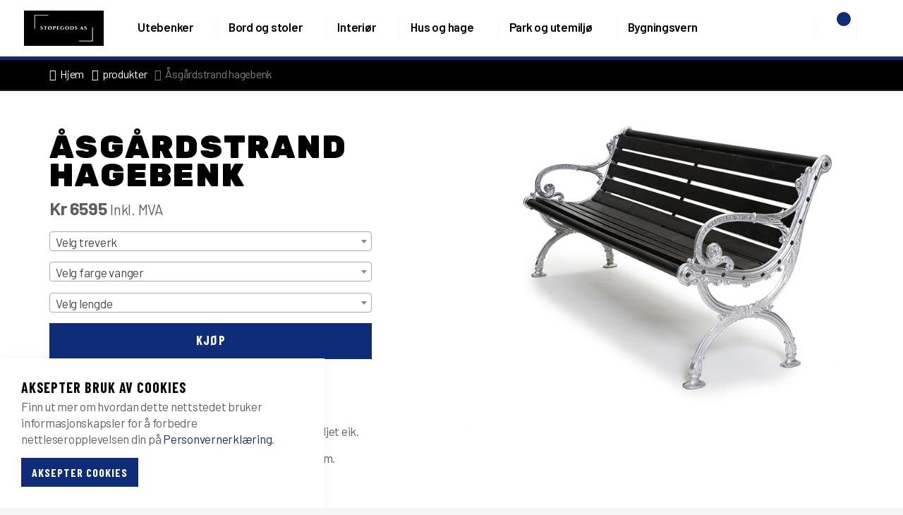

--- FILE ---
content_type: text/html; charset=utf-8
request_url: http://www.stopegods.no/produkter/produkter/%C3%A5sgaardstrand-hagebenk/
body_size: 9325
content:

<!DOCTYPE html>
<!--[if lt IE 7 ]> <html lang="en" class="no-js ie6 usn"> <![endif]-->
<!--[if IE 7 ]>    <html lang="en" class="no-js ie7 usn"> <![endif]-->
<!--[if IE 8 ]>    <html lang="en" class="no-js ie8 usn"> <![endif]-->
<!--[if IE 9 ]>    <html lang="en" class="no-js ie9 usn"> <![endif]-->
<!--[if (gt IE 9)|!(IE)]><!-->
<html lang="nb-NO" class="no-js usn">
<!--<![endif]-->
<head>
    <meta charset="UTF-8">
    <meta name="viewport" content="width=device-width, initial-scale=1, maximum-scale=1, user-scalable=0">
    
    
    <link rel="canonical" href="http://www.stopegods.no/produkter/produkter/&#229;sgaardstrand-hagebenk/"/>
    <title>&#197;sg&#229;rdstrand hagebenk | St&#248;pegods AS</title>
    <meta name="description" content="">
	<meta property="og:type" content="website">
    <meta property="og:title" content="&#197;sg&#229;rdstrand hagebenk | St&#248;pegods AS" />
    <meta property="og:image" content="http://www.stopegods.no/media/1051/aasgaardstrand-hagebenk.jpg" />
    <meta property="og:url" content="http://www.stopegods.no/produkter/produkter/&#229;sgaardstrand-hagebenk/" />
    <meta property="og:description" content="" />
    <meta property="og:site_name" content="St&#248;pegods AS" />


    <!-- WEB FONT -->
    <link href="//fonts.googleapis.com/css?family=Barlow+Condensed:400,400i,600,600i,700,700i|Barlow:400,400i,500,500i,600,600i,700,700i|Rubik:900,900i" rel="stylesheet" media="none" onload="this.media='all';">
    <link href="//maxcdn.bootstrapcdn.com/font-awesome/4.3.0/css/font-awesome.min.css" rel="stylesheet" media="none" onload="this.media='all';">
    <link href="//code.ionicframework.com/ionicons/2.0.1/css/ionicons.min.css" rel="stylesheet" media="none" onload="this.media='all';">

    <!-- STYLESHEETS -->
    <link rel="stylesheet" href="//maxcdn.bootstrapcdn.com/bootstrap/3.3.7/css/bootstrap.min.css" integrity="sha384-BVYiiSIFeK1dGmJRAkycuHAHRg32OmUcww7on3RYdg4Va+PmSTsz/K68vbdEjh4u" crossorigin="anonymous">

    <!-- COMPILED STYLESHEETS -->
    <link rel="stylesheet" href="/css/usn-global.min.css" />

    <!-- INTERNAL STYLES -->
        <style>
        header #logo {
	        width: 113px; 
            height: 50px;
	    }

        header #logo a {
            width: 113px;
            height: 50px;
            background-image: url('/media/1071/logo172.jpg?width=113&amp;height=50');
            background-repeat:no-repeat; background-position:center;
        }

        @media only screen and (-webkit-min-device-pixel-ratio : 1.5), only screen and (min-device-pixel-ratio : 1.5), only screen and (-webkit-min-device-pixel-ratio : 2), only screen and (min-device-pixel-ratio : 2) {
            header #logo a {
                background-image: url('/media/1071/logo172.jpg');
                background-size: 113px 50px;
            }
        }
    </style>


    <!--[if IE]>
    <link rel="stylesheet" href="~/css/ie.css">
    <![endif]-->
    <!-- SCRIPTS -->
    <script src="//code.jquery.com/jquery-2.2.2.min.js" integrity="sha256-36cp2Co+/62rEAAYHLmRCPIych47CvdM+uTBJwSzWjI=" crossorigin="anonymous"></script>
    <script src="//cdnjs.cloudflare.com/ajax/libs/modernizr/2.8.3/modernizr.min.js"></script>
    <script src="//maxcdn.bootstrapcdn.com/bootstrap/3.3.7/js/bootstrap.min.js" integrity="sha384-Tc5IQib027qvyjSMfHjOMaLkfuWVxZxUPnCJA7l2mCWNIpG9mGCD8wGNIcPD7Txa" crossorigin="anonymous"></script>
    <script src="//cdnjs.cloudflare.com/ajax/libs/jquery-validate/1.15.0/jquery.validate.min.js"></script>
    <script src="//cdnjs.cloudflare.com/ajax/libs/jquery-validation-unobtrusive/3.2.6/jquery.validate.unobtrusive.min.js"></script>
    
        <script id="snipcart" data-api-key="MjcyZTM5M2UtN2QyMy00Njk1LWJiZWItNTAzYmI2YWRjZTkwNjM2ODc5MjkxMTYyNDYyODMy" data-autopop="true" 
         
        src="//cdn.snipcart.com/scripts/2.0/snipcart.js"  type="text/javascript"></script>
        <link href="//cdn.snipcart.com/themes/2.0/base/snipcart.min.css" rel="stylesheet" type="text/css" />
        <script>
            document.addEventListener('snipcart.ready', function () {
                Snipcart.DEBUG = false;
            });
        </script>


    <script src="/scripts/plugins.js"></script>
    <script src="/scripts/application.js"></script>
    <script src="/scripts/application-shop.js"></script>
    <script src="/scripts/jquery.unobtrusive-ajax.min.js"></script>

    <!-- SNIPCART -->
    <link href="//cdn.snipcart.com/themes/2.0/base/snipcart.min.css" rel="stylesheet" type="text/css" />
   
    
    <link rel="stylesheet" href="/Assets/Custom/CSS/custom.css" />


    <!-- ICONS -->
            <link rel="shortcut icon" href="/media/1034/stopegods-logo2.png?width=32&height=32" type="image/png">
        <link rel="apple-touch-icon" sizes="57x57" href="/media/1034/stopegods-logo2.png?width=57&height=57">
        <link rel="apple-touch-icon" sizes="60x60" href="/media/1034/stopegods-logo2.png?width=60&height=60">
        <link rel="apple-touch-icon" sizes="72x72" href="/media/1034/stopegods-logo2.png?width=72&height=72">
        <link rel="apple-touch-icon" sizes="76x76" href="/media/1034/stopegods-logo2.png?width=76&height=76">
        <link rel="apple-touch-icon" sizes="114x114" href="/media/1034/stopegods-logo2.png?width=114&height=114">
        <link rel="apple-touch-icon" sizes="120x120" href="/media/1034/stopegods-logo2.png?width=120&height=120">
        <link rel="apple-touch-icon" sizes="144x144" href="/media/1034/stopegods-logo2.png?width=144&height=144">
        <link rel="apple-touch-icon" sizes="152x152" href="/media/1034/stopegods-logo2.png?width=152&height=152">
        <link rel="apple-touch-icon" sizes="180x180" href="/media/1034/stopegods-logo2.png?width=180&height=180">
        <link rel="icon" type="image/png" href="/media/1034/stopegods-logo2.png?width=16&height=16" sizes="16x16">
        <link rel="icon" type="image/png" href="/media/1034/stopegods-logo2.png?width=32&height=32" sizes="32x32">
        <link rel="icon" type="image/png" href="/media/1034/stopegods-logo2.png?width=96&height=96" sizes="96x96">
        <link rel="icon" type="image/png" href="/media/1034/stopegods-logo2.png?width=192&height=192" sizes="192x192">
        <meta name="msapplication-square70x70logo" content="/media/1034/stopegods-logo2.png?width=70&height=70" />
        <meta name="msapplication-square150x150logo" content="/media/1034/stopegods-logo2.png?width=150&height=150" />
        <meta name="msapplication-wide310x150logo" content="/media/1034/stopegods-logo2.png?width=310&height=150" />
        <meta name="msapplication-square310x310logo" content="/media/1034/stopegods-logo2.png?width=310&height=310" />


    
    
    <script type="application/ld+json">
    {
        "@context": "http://schema.org/",
        "@type": "Product",
        "name": "&#197;sg&#229;rdstrand hagebenk",
        "image":["http://www.stopegods.no/media/1051/aasgaardstrand-hagebenk.jpg"],
        "description": "Bestillingsvare 2-4 uker",
        "brand": {
            "@type": "Thing",
            "name": "St&#248;pegods AS"
        },
        "offers": {
            "@type": "Offer",
            "priceCurrency": "NOK",
            "price": "6595",
            "url": "http://www.stopegods.no/produkter/produkter/&#229;sgaardstrand-hagebenk/",
            "seller": {
                "@type": "Organization",
                "name": "St&#248;pegods AS"
            }
        }
    }
    </script>




    
<script>var exdays = 365;</script>


    
        <script src="https://www.google.com/recaptcha/api.js"></script>


</head>
<body 


     class="advanced-page product-detail-page    "
>
    
    <a class="skip-to-content sr-only" href="#content">Skip to the content</a>
    <!-- SITE -->
    <div id="site">
            <!-- HEADER -->
            <header>
                <div class="container-fluid">
                    <!-- ROW -->
                    <div class="row">

                        <!-- LOGO -->
                            <div id="logo" ><a href="/">St&#248;pegods AS</a></div>


                        <!--// LOGO -->
                        <!-- EXPAND -->
                        <a class="expand"><span>Menu</span></a>
                        <!--// EXPAND -->
                        <!-- SHOPPING CART -->
                        
        <nav class="shopping-cart snipcart-summary">
            <a href="#" class="snipcart-checkout">
                <em class="hidden">Cart</em>
                <i class="ion-bag"></i>
                <span class="amount snipcart-total-items"></span>
            </a>
        </nav>


                        <!--// SHOPPING CART -->
                        <!-- NAVIGATION -->
                        <div class="navigation">

                            <!-- REVEAL -->
                            <div class="reveal">

                                	


                                
        <nav class="main">
            <ul>
                            <li  class="has-child ">
                                <span >
                                    <a href="/produkter/categories/utebenker/"  >
                                        Utebenker
                                    </a>
                                        <i class="ion-chevron-down"></i>
                                </span>
        <ul>
                    <li >
                        <span >
                            <a href="/produkter/categories/utebenker/hagebenker/">
                                Hagebenker
                            </a>

                           
                        </span>
                        
                    </li>
                    <li >
                        <span >
                            <a href="/produkter/categories/utebenker/parkbenker/">
                                Parkbenker
                            </a>

                           
                        </span>
                        
                    </li>
                    <li >
                        <span >
                            <a href="/produkter/categories/utebenker/benker-uryggstoette/">
                                Benker u/ryggst&#248;tte
                            </a>

                           
                        </span>
                        
                    </li>
        </ul>
                            </li>
                            <li  class="has-child ">
                                <span >
                                    <a href="/produkter/categories/bord-og-stoler/"  >
                                        Bord og stoler
                                    </a>
                                        <i class="ion-chevron-down"></i>
                                </span>
        <ul>
                    <li >
                        <span >
                            <a href="/produkter/categories/bord-og-stoler/utebord/">
                                Utebord
                            </a>

                           
                        </span>
                        
                    </li>
                    <li >
                        <span >
                            <a href="/produkter/categories/bord-og-stoler/cafebord/">
                                Cafebord
                            </a>

                           
                        </span>
                        
                    </li>
                    <li >
                        <span >
                            <a href="/produkter/categories/bord-og-stoler/staabord/">
                                St&#229;bord
                            </a>

                           
                        </span>
                        
                    </li>
                    <li >
                        <span >
                            <a href="/produkter/categories/bord-og-stoler/stoler/">
                                Stoler
                            </a>

                           
                        </span>
                        
                    </li>
        </ul>
                            </li>
                            <li  class="has-child multi-col">
                                <span >
                                    <a href="/produkter/categories/interioer/"  >
                                        Interi&#248;r
                                    </a>
                                        <i class="ion-chevron-down"></i>
                                </span>
        <ul>
                    <li >
                        <span >
                            <a href="/produkter/categories/interioer/hylleknekter/">
                                Hylleknekter
                            </a>

                           
                        </span>
                        
                    </li>
                    <li >
                        <span >
                            <a href="/produkter/categories/interioer/toerkestativkleshengerklesstativ/">
                                T&#248;rkestativ/kleshenger/klesstativ
                            </a>

                           
                        </span>
                        
                    </li>
                    <li >
                        <span >
                            <a href="/produkter/categories/interioer/champagnekjoelereglassholdere/">
                                Champagnekj&#248;lere/glassholdere
                            </a>

                           
                        </span>
                        
                    </li>
                    <li >
                        <span >
                            <a href="/produkter/categories/interioer/dorullholdere/">
                                Dorullholdere
                            </a>

                           
                        </span>
                        
                    </li>
                    <li >
                        <span >
                            <a href="/produkter/categories/interioer/serviettholdere/">
                                Serviettholdere
                            </a>

                           
                        </span>
                        
                    </li>
                    <li >
                        <span >
                            <a href="/produkter/categories/interioer/lamperparafinlamper/">
                                Lamper/parafinlamper
                            </a>

                           
                        </span>
                        
                    </li>
                    <li >
                        <span >
                            <a href="/produkter/categories/interioer/emaljeskilt/">
                                Emaljeskilt
                            </a>

                           
                        </span>
                        
                    </li>
                    <li >
                        <span >
                            <a href="/produkter/categories/interioer/kroker-og-knagger/">
                                Kroker og knagger
                            </a>

                           
                        </span>
                        
                    </li>
                    <li >
                        <span >
                            <a href="/produkter/categories/interioer/lysestaker/">
                                Lysestaker
                            </a>

                           
                        </span>
                        
                    </li>
                    <li >
                        <span >
                            <a href="/produkter/categories/interioer/kjeleunderlag/">
                                Kjeleunderlag
                            </a>

                           
                        </span>
                        
                    </li>
                    <li >
                        <span >
                            <a href="/produkter/categories/interioer/emaljert-staal-kjoekken/">
                                Emaljert st&#229;l kj&#248;kken
                            </a>

                           
                        </span>
                        
                    </li>
                    <li >
                        <span >
                            <a href="/produkter/categories/interioer/gelenderholder/">
                                Gelenderholder
                            </a>

                           
                        </span>
                        
                    </li>
        </ul>
                            </li>
                            <li  class="has-child ">
                                <span >
                                    <a href="/produkter/categories/hus-og-hage/"  >
                                        Hus og hage
                                    </a>
                                        <i class="ion-chevron-down"></i>
                                </span>
        <ul>
                    <li >
                        <span >
                            <a href="/produkter/categories/hus-og-hage/ringeklokker/">
                                Ringeklokker
                            </a>

                           
                        </span>
                        
                    </li>
                    <li >
                        <span >
                            <a href="/produkter/categories/hus-og-hage/doerbjeller/">
                                D&#248;rbjeller
                            </a>

                           
                        </span>
                        
                    </li>
                    <li >
                        <span >
                            <a href="/produkter/categories/hus-og-hage/fontener/">
                                Fontener
                            </a>

                           
                        </span>
                        
                    </li>
                    <li >
                        <span >
                            <a href="/produkter/categories/hus-og-hage/doerbanker/">
                                D&#248;rbanker
                            </a>

                           
                        </span>
                        
                    </li>
                    <li >
                        <span >
                            <a href="/produkter/categories/hus-og-hage/doerhaandtak/">
                                D&#248;rh&#229;ndtak
                            </a>

                           
                        </span>
                        
                    </li>
                    <li >
                        <span >
                            <a href="/produkter/categories/hus-og-hage/blomsterpotter/">
                                Blomsterpotter
                            </a>

                           
                        </span>
                        
                    </li>
        </ul>
                            </li>
                            <li  class="has-child ">
                                <span >
                                    <a href="/produkter/categories/park-og-utemiljoe/"  >
                                        Park og utemilj&#248;
                                    </a>
                                        <i class="ion-chevron-down"></i>
                                </span>
        <ul>
                    <li >
                        <span >
                            <a href="/produkter/categories/park-og-utemiljoe/gjerdestolper/">
                                Gjerdestolper
                            </a>

                           
                        </span>
                        
                    </li>
                    <li >
                        <span >
                            <a href="/produkter/categories/park-og-utemiljoe/avfallsbeholdere/">
                                Avfallsbeholdere
                            </a>

                           
                        </span>
                        
                    </li>
        </ul>
                            </li>
                            <li  class="has-child ">
                                <span >
                                    <a href="/produkter/categories/bygningsvern/"  >
                                        Bygningsvern
                                    </a>
                                        <i class="ion-chevron-down"></i>
                                </span>
        <ul>
                    <li >
                        <span >
                            <a href="/produkter/categories/bygningsvern/ventiler/">
                                Ventiler
                            </a>

                           
                        </span>
                        
                    </li>
                    <li >
                        <span >
                            <a href="/produkter/categories/bygningsvern/linoljesaape/">
                                Linoljes&#229;pe
                            </a>

                           
                        </span>
                        
                    </li>
                    <li >
                        <span >
                            <a href="/produkter/categories/bygningsvern/tidstypiske-treprodukter-1900-tallet/">
                                Tidstypiske treprodukter 1900-tallet
                            </a>

                           
                        </span>
                        
                    </li>
                    <li >
                        <span >
                            <a href="/produkter/categories/bygningsvern/tekstiler/">
                                Tekstiler
                            </a>

                           
                        </span>
                        
                    </li>
        </ul>
                            </li>
            </ul>
        </nav>





                                	<div class="site-search">
        <form role="search" action="/soekeresultat/" method="get" name="searchForm">
            <fieldset>
                <div class="form-group">
                    <label class="control-label hidden" for="search_field">S&#248;k</label>
                    <input type="text" class="form-control" id="search_field" name="search_field" placeholder="S&#248;k">
                </div>
                <button type="submit" class="btn c1-bg c5-text"><i class="ion-search"></i></button>
            </fieldset>
        </form>
        <a class="btn no-bg c3-text expand-search"><em>Expand Search</em><i class="ion-search"></i></a>
	</div>



                                
        <nav class="top">
            <ul>

                    <li class="dropdown">
                        <a href="#" class="dropdown-toggle" data-toggle="dropdown" role="button" aria-expanded="false"><i class="ion-person ion-android-person c3-text before"></i><span class="hidden-lg hidden-md">Medlemsomr&#229;de</span><span class="hidden-lg hidden-md"><i class="ion-chevron-down after"></i></span></a>
                        <ul class="dropdown-menu pull-right" role="menu">

                            <li><a href="#" class="snipcart-user-profile"><span class="snipcart-user-email">Logg inn</span></a></li>
                            <li><a href="#" class="snipcart-user-logout">Logg ut</a></li>
                        </ul>
                    </li>
            </ul>
        </nav>




                            </div>
                            <!--// REVEAL -->
                        </div>
                        <!--// NAVIGATION -->

                    </div>
                    <!--// ROW -->
                </div>
            </header>
            <!--// HEADER -->
        <!-- BREADCRUMB -->
        
        <section class="breadcrumb-trail c5-bg">
            <div class="container">

                <!-- ROW -->
                <div class="row">
                    <nav class="col-xs-12">
                        <ol itemscope itemtype="http://schema.org/BreadcrumbList">
                                    <li itemprop="itemListElement" itemscope itemtype="http://schema.org/ListItem"><a href="/" itemscope itemtype="http://schema.org/Thing"  itemprop="item"><span itemprop="name">Hjem</span></a><meta itemprop="position" content="1" /></li>
                                    <li itemprop="itemListElement" itemscope itemtype="http://schema.org/ListItem"><a href="/produkter/" itemscope itemtype="http://schema.org/Thing"  itemprop="item"><span itemprop="name">produkter</span></a><meta itemprop="position" content="2" /></li>

                                    <li itemprop="itemListElement" itemscope itemtype="http://schema.org/ListItem" class="active"><span itemprop="name">&#197;sg&#229;rdstrand hagebenk</span><meta itemprop="position" content="4" /></li>

                        </ol>

                    </nav>
                </div>
                <!--// ROW -->
            </div>
        </section>

        <!--// BREADCRUMB -->
        <div id="content">

            



            








    <!-- TEXT WITH SLIDESHOW - SHOP - ALWAYS AT TOP OF PRODUCT -->
    <section class="content apc text-with-slideshow wide shop-detail c5-bg">
        <div class="slides-side col-md-6 col-xs-12 pull-right">
                <div class="slides" data-slick='{"dots": false ,"arrows": false }'>
                                <div class="item image ">
                                        <a href="/media/1051/aasgaardstrand-hagebenk.jpg"   target=""  data-toggle="lightbox" data-type="image" data-gallery="galleryname-3226">

                                    <img class=" lazyload" src="/media/1051/aasgaardstrand-hagebenk.jpg?anchor=center&amp;mode=crop&amp;width=8&amp;height=6&amp;rnd=132794470600000000" data-src="/media/1051/aasgaardstrand-hagebenk.jpg?anchor=center&amp;mode=crop&amp;width=800&amp;height=600&amp;rnd=132794470600000000" alt="">

                                        <div class="overlayicon ion-arrow-expand c5-text"></div>

                                        </a>

                                </div>
                </div>
        </div>
            <div class="container"><div class="row">
        <div class="text-side col-md-5 col-xs-12 pull-left">
            <!-- INFO -->
            <div class="info text-left">

                <h1 class="heading main c3-text">&#197;sg&#229;rdstrand hagebenk</h1>
                <div class="usn-shop price">
                    <p>
                                                    <span class="current">
                                Kr <span id="SnipcartPrice" data-price-original="6595">6595</span> <span class="subscription-terms">Inkl. MVA</span>
                            </span>
                    </p>
                </div>
                <!-- FORM -->
                <div class="form options">
                    
<link href="https://cdnjs.cloudflare.com/ajax/libs/select2/4.0.6-rc.0/css/select2.min.css" rel="stylesheet" />
<script src="https://cdnjs.cloudflare.com/ajax/libs/select2/4.0.6-rc.0/js/select2.min.js"></script>
<script>
    // In your Javascript (external .js resource or <script> tag)
    $(document).ready(function () {
        $('.stopegods-select2').select2({
            minimumResultsForSearch: -1
        });
    });
    function ColorSelectChange() {
        //this.className = this.options[this.selectedIndex].className + ' form-control';
    }
    //function ColorSelectChange(changedSelectItem) {
    //    var x = changedSelectItem.className;
    //    changedSelectItem.className = changedSelectItem.options[changedSelectItem.selectedIndex].className + ' form-control';
    //    var ch = changedSelectItem.parentNode.className = changedSelectItem.parentNode.className + " changed";
    //    alert(ch);
    //    //document.getElementById("demo").innerHTML = "You selected: " + x;
    //    //this.className = this.options[this.selectedIndex].className + ' form-control';
    //    //alert(x);

    //    //var styleElem = changedSelectItem.parentNode.appendChild(document.createElement("style"));

    //    //styleElem.innerHTML = "form-group dropdown no-label::after {color: black;}";
    //}


    //$(document).ready(function () {
    //    $('.select2').select2()
    //    $('.select2').on('select2:select', function (e) {
    //        var data = e.params.data;
    //        $(".select2-selection").removeClass("defaultColor blueColor blueColor");
    //        CheckValues(data.element.value)
    //        console.log(data);
    //    });

    //    function CheckValues(value) {
    //        switch (value) {
    //            case "Svart":
    //                $(".select2-selection").addClass("blackColor");
    //                break;
    //            case "Hvit":
    //                $(".select2-selection").addClass("whiteColor");
    //                break;
    //            case "cancel":
    //                $(".select2-selection").addClass("pinkColor");
    //                break;
    //            default:
    //                $(".select2-selection").addClass("defaultColor");
    //                break;
    //        }
    //    }

    //    CheckValues($(".select2").val())

    //});
</script>
<fieldset>
    <div class="form-group xdropdown no-label">
        <label class="hidden" for="dropdown-1">treverk</label>
        <select class="stopegods-select2" style="width:100%" name="dropdown-1" id="dropdown-1" onchange='updatePrice(1)'>
            <option class="option-x" value="">Velg treverk</option>
                <option class='option-color-furu-(som-avbildet)'  value="furu (som avbildet)">furu (som avbildet) </option>
                <option class='option-color-lerk-(+1300,-)'  value="lerk (+1300,-)">lerk (+1300,-) </option>
                <option class='option-color-eik-(+-2190,-)'  value="eik (+ 2190,-)">eik (+ 2190,-) </option>
        </select>
    </div>
</fieldset>
<fieldset>
    <div class="form-group xdropdown no-label">
        <label class="hidden" for="dropdown-2"> farge vanger</label>
        <select class="stopegods-select2" style="width:100%" name="dropdown-2" id="dropdown-2" onchange='updatePrice(2)'>
            <option class="option-x" value="">Velg  farge vanger</option>
                <option class='option-color-ubehandlet-aluminium-(-som-avbildet)'  value="ubehandlet aluminium ( som avbildet)">ubehandlet aluminium ( som avbildet) </option>
                <option class='option-color-svart-metall'  value="svart metall">svart metall </option>
                <option class='option-color-hvit-metall'  value="hvit metall">hvit metall </option>
                <option class='option-color-m&#248;rk-gr&#248;nn-metall'  value="m&#248;rk gr&#248;nn metall">m&#248;rk gr&#248;nn metall </option>
        </select>
    </div>
</fieldset>
<fieldset>
    <div class="form-group xdropdown no-label">
        <label class="hidden" for="dropdown-3"> lengde</label>
        <select class="stopegods-select2" style="width:100%" name="dropdown-3" id="dropdown-3" onchange='updatePrice(3)'>
            <option class="option-x" value="">Velg  lengde</option>
                <option class='option-color-125-cm-lengde'  value="125 cm lengde">125 cm lengde </option>
                <option class='option-color-165-cm-lengde-(+900,-)'  value="165 cm lengde (+900,-)">165 cm lengde (+900,-) </option>
                <option class='option-color-190-cm-lengde-(+1700,-)'  value="190 cm lengde (+1700,-)">190 cm lengde (+1700,-) </option>
        </select>
    </div>
</fieldset>



	

                        <fieldset class="buttons">
                            <button id="SnipcartBuyButton" class="snipcart-add-item btn btn-lg btn-block c1-bg c5-text" data-item-id='78f0aa47-65d7-4bb0-82b5-d47ce33f3579' data-item-name='Åsgårdstrand hagebenk' data-item-price='6595' data-item-url='http://www.stopegods.no/produkter/produkter/åsgaardstrand-hagebenk/' data-item-description='Bestillingsvare 2-4 uker' data-item-categories='Utebenker, Hagebenker' data-item-custom1-name='treverk' data-item-custom1-options='|furu (som avbildet)|lerk (+1300,-)[+1300]|eik (+ 2190,-)[+2190]' data-item-custom1-value='' data-item-custom2-name=' farge vanger' data-item-custom2-options='|ubehandlet aluminium ( som avbildet)|svart metall|hvit metall|m&#248;rk gr&#248;nn metall' data-item-custom2-value='' data-item-custom3-name=' lengde' data-item-custom3-options='|125 cm lengde|165 cm lengde (+900,-)[+900]|190 cm lengde (+1700,-)[+1700]' data-item-custom3-value='' >
                                Kj&#248;p
                            </button>
                        </fieldset>
                </div>
                <!--// FORM -->
                

                    <div class="Xtext base-text">
                        <p>Åsgårdstrand hagebenk</p>
<p>Tidløs design fra 1800 tallet</p>
<p><strong>Materiale tre</strong><span>: Valgfritt treverk i lasert furu, lerk eller oljet eik. </span></p>
<p><span><strong>Materiale metall</strong>: </span><span>Tunge vanger i støpt massiv aluminium.</span></p>
<p><span>Valgfritt farge i </span><span>svart, hvit, grønn eller ubehandlet.</span></p>
<p>Mål L 125, 165, 195 x H 83 x B 63 cm</p>
<p>Artikkel 5900</p>
                        
                    </div>


                
            </div>
            <!--// INFO -->
        </div>
        </div></div>
    </section>
    <!--// TEXT WITH SLIDESHOW - SHOP -->






	




	



            



        </div>



            <!-- FOOTER -->
            <footer>
                <div class="container">
                    <!-- ROW -->
                    <div class="row">
                        <div class="col-md-4 col-xs-12 pull-right">
                            	
        <nav class="quick-links">
	        <p class="heading">Kontakt og linker</p>
		            <ul class="row">
                        <li class="col-xs-12">
                            <a href="/om-oss/"  >Om oss<i class="ion-chevron-right"></i></a>
                        </li>
                        <li class="col-xs-12">
                            <a href="/kontakt-oss/"  >Kontakt oss<i class="ion-chevron-right"></i></a>
                        </li>
                        <li class="col-xs-12">
                            <a href="/personvernerklaering/"  >Personvern og cookies<i class="ion-chevron-right"></i></a>
                        </li>
                        <li class="col-xs-12">
                            <a href="/kjoepsbetingelser-og-vilkaar/"  >Kj&#248;psbetingelser og vilk&#229;r<i class="ion-chevron-right"></i></a>
                        </li>
            </ul>
		</nav>

                        </div>
                        <div class="col-md-4 col-xs-12">
                            	
        <nav class="social">
	        <p class="heading">Sosial media</p>
		    <ul>
			    <li class="facebook"><a href="https://www.facebook.com/stopegods.no" class="symbol" target="_blank" title="Link will open in a new window/tab">facebook</a></li>
	            	            	            		                                        <li class="instagram"><a href="https://www.instagram.com/stopegods.no" class="symbol" target="_blank" title="Link will open in a new window/tab">instagram</a></li>
	            	            	            	                                                            		</ul>
    </nav>   

                        </div>
                        <div class="col-md-2 col-md-offset-1 col-xs-12">
                            <!-- COMPANY DETAILS -->
                            	
        <div class="company-details">
		    <p class="heading">St&#248;pegods AS</p>
	    		    <address>
			    <p><span>Org nummer: 922 363 684 MVA</span></p>
<p><a href="mailto:info@stopegods.no"><span>info@stopegods.no</span></a></p>
<p><span>Tlf: <a href="tel:327%2092 969">327 92 969</a><br /><a href="tel:97%2030 80 50">97 30 80 50</a><br /></span></p>
<p><img src="https://cdn.trustpilot.net/brand-assets/4.1.0/stars/stars-5.svg" alt="5 stjerner: enestående" /></p>
		    </address>
        	    	    </div> 

                            <!--// COMPANY DETAILS -->
                        </div>
                    </div>
                    <!--// ROW -->
                    <!-- ROW -->
                    <div class="row">
                        <div class="col-xs-12">
                            <nav class="footer">
                                <ul>
                                    <li class="copyright"><div>&copy; 2026 Stopegods AS</div></li>
                                    	

                                    <li class="site-credit">
                                            <div>Levert av </div>
                                            <a target="_blank" title="Link will open in a new window/tab" href="http://www.raskweb.no"><span>RaskWeb</span></a>
                                        </li>
                                </ul>
                            </nav>
                        </div>
                    </div>
                    <!--// ROW -->
                </div>
            </footer>
            <!--// FOOTER -->
        <!-- BACK TO TOP -->
        <span id="top-link-block">
            <a class="btn c1-bg c5-text" href="#top" onclick="$('html,body').animate({scrollTop:0},'slow');return false;">
                <i class="ion-chevron-up"></i>
            </a>
        </span>
        <!--// BACK TO TOP -->
    </div>
    <!--// SITE -->

    
        <!-- COOKIE NOTICE -->
        <div class="cookie-notice c5-bg closed">
            <div class="inner">

                    <p class="heading c3-text">Aksepter bruk av cookies</p>

                    <div class="text base-text">
                        <p>Finn ut mer om hvordan dette nettstedet bruker informasjonskapsler for å forbedre nettleseropplevelsen din på <a data-udi="umb://document/d94cd0916e7d41dcbc3517741cc2bdae" href="/personvernerklaering/" title="Privacy Policy">Personvernerklæring</a>.</p>
                    </div>
                <p class="link"><a class="btn c1-bg c5-text accept-cookies" href="#">Aksepter Cookies</a></p>
            </div>
        </div>
        <!--// COOKIE NOTICE -->


    

    
    

    <!-- Norwegian translation for snipcart  -->
    <script src="/Assets/Custom/JS/no.js"></script>
</body>
</html>

--- FILE ---
content_type: text/css
request_url: http://www.stopegods.no/css/usn-global.min.css
body_size: 30308
content:
.slick-slider{position:relative;display:block;box-sizing:border-box;-moz-box-sizing:border-box;-webkit-touch-callout:none;-webkit-user-select:none;-khtml-user-select:none;-moz-user-select:none;-ms-user-select:none;user-select:none;-ms-touch-action:pan-y;touch-action:pan-y;-webkit-tap-highlight-color:transparent;z-index:0}.slick-slider *{outline:0 none !important}.slick-list{position:relative;overflow:hidden;display:block;margin:0;padding:0}.slick-list:focus{outline:none}.slick-list.dragging{cursor:pointer;cursor:hand}.slick-slider .slick-list,.slick-track,.slick-slide,.slick-slide img{-webkit-transform:translate3d(0,0,0);-moz-transform:translate3d(0,0,0);-ms-transform:translate3d(0,0,0);-o-transform:translate3d(0,0,0);transform:translate3d(0,0,0);z-index:0}.slick-track{position:relative;left:0;top:0;display:block;zoom:1}.slick-track:before,.slick-track:after{content:"";display:table}.slick-track:after{clear:both}.slick-loading .slick-track{visibility:hidden}.slick-slide{float:left;height:100%;min-height:1px;display:none}.slick-slide img{display:block}.slick-slide.slick-loading img{display:none}.slick-slide.dragging img{pointer-events:none}.slick-initialized .slick-slide{display:block}.slick-loading .slick-slide{visibility:hidden}.slick-vertical .slick-slide{display:block;height:auto}.slick-dots{position:absolute;bottom:-45px;list-style:none;display:block;text-align:center;padding:0;width:100%}.slick-dots li{position:relative;display:inline-block;height:20px;width:20px;margin:0 5px;padding:0;cursor:pointer}.slick-dots li button{border:0;background:transparent;display:block;height:20px;width:20px;outline:none;line-height:0;font-size:0;color:transparent;padding:5px;cursor:pointer}.slick-dots li button:hover,.slick-dots li button:focus{outline:none}.slick-dots li button:hover:before,.slick-dots li button:focus:before{opacity:1}.slick-dots li button:before{position:absolute;top:0;left:0;width:20px;height:20px;font-size:6px;line-height:20px;text-align:center;color:#000;opacity:.25;-webkit-font-smoothing:antialiased;-moz-osx-font-smoothing:grayscale}.slick-dots li.slick-active button:before{color:#000;opacity:.75}.ekko-lightbox-container{position:relative}.ekko-lightbox-nav-overlay{position:absolute;top:0;left:0;z-index:100;width:100%;height:100%}.ekko-lightbox-nav-overlay a{width:49%;height:100%;z-index:100;display:block}.ekko-lightbox .ion-chevron-left{float:left}.ekko-lightbox .ion-chevron-right{float:right}.ekko-lightbox-nav-overlay a::before{position:absolute;top:50%;z-index:100;display:block;width:50px;height:50px;font-size:20px;text-align:center;line-height:52px !important;color:#fff;background-color:#0e2c78;transform:translateY(-50%);transition:background-color .3s ease-in-out 0s}.ekko-lightbox-nav-overlay .ion-chevron-left::before{left:0}.ekko-lightbox-nav-overlay a.ion-chevron-right::before{right:0}html.no-touch .ekko-lightbox-nav-overlay a:hover::before{text-decoration:none;color:#fff;background-color:#1b4ed0}.ekko-lightbox .modal-footer{text-align:left}.modal-backdrop.in{opacity:.85;background-color:#000}.ekko-lightbox .modal-content{box-shadow:none;border-radius:0;border:none;background-color:transparent}.ekko-lightbox .modal-header{border:0;padding-left:0;padding-right:0}.ekko-lightbox .modal-header .close{opacity:.5;color:#fff;text-shadow:0;margin-top:-10px;font-size:30px}.ekko-lightbox .modal-header .close:hover{opacity:1}.ekko-lightbox .modal-header h4.modal-title{color:#fff;padding:0}.ekko-lightbox .modal-body{padding:0}.ekko-lightbox .modal-footer{opacity:.9;border:0;color:#fff;padding:0;margin:16px 0}.ekko-lightbox-nav-overlay a{opacity:.9;text-shadow:none}.ekko-lightbox .modal-dialog{padding:15px}.ekko-lightbox{padding:60px 15px 15px;margin:0 auto;width:auto}.ekko-lightbox .modal-header,.ekko-lightbox .modal-body,.ekko-lightbox .modal-content,.ekko-lightbox .modal-footer,.ekko-lightbox .modal-dialog{min-width:100%;padding:0;margin:0 auto}.ekko-lightbox .modal-header{padding:10px 0}.ekko-lightbox .modal-footer{padding:20px 0}@media(min-width:1200px){.ekko-lightbox .modal-header,.ekko-lightbox .modal-body,.ekko-lightbox .modal-content,.ekko-lightbox .modal-footer,.ekko-lightbox .modal-dialog{min-width:1140px;max-width:1140px}}.animated{-webkit-animation-duration:1.25s;animation-duration:1.25s;-webkit-animation-fill-mode:both;animation-fill-mode:both}.animated.infinite{-webkit-animation-iteration-count:infinite;animation-iteration-count:infinite}.animated.hinge{-webkit-animation-duration:2s;animation-duration:2s}.animated.bounceIn,.animated.bounceOut,.animated.flipOutX,.animated.flipOutY{-webkit-animation-duration:.75s;animation-duration:.75s}@-webkit-keyframes bounce{0%,100%,20%,53%,80%{-webkit-transition-timing-function:cubic-bezier(.215,.61,.355,1);transition-timing-function:cubic-bezier(.215,.61,.355,1);-webkit-transform:translate3d(0,0,0);transform:translate3d(0,0,0)}40%,43%{-webkit-transition-timing-function:cubic-bezier(.755,.05,.855,.06);transition-timing-function:cubic-bezier(.755,.05,.855,.06);-webkit-transform:translate3d(0,-30px,0);transform:translate3d(0,-30px,0)}70%{-webkit-transition-timing-function:cubic-bezier(.755,.05,.855,.06);transition-timing-function:cubic-bezier(.755,.05,.855,.06);-webkit-transform:translate3d(0,-15px,0);transform:translate3d(0,-15px,0)}90%{-webkit-transform:translate3d(0,-4px,0);transform:translate3d(0,-4px,0)}}@keyframes bounce{0%,100%,20%,53%,80%{-webkit-transition-timing-function:cubic-bezier(.215,.61,.355,1);transition-timing-function:cubic-bezier(.215,.61,.355,1);-webkit-transform:translate3d(0,0,0);transform:translate3d(0,0,0)}40%,43%{-webkit-transition-timing-function:cubic-bezier(.755,.05,.855,.06);transition-timing-function:cubic-bezier(.755,.05,.855,.06);-webkit-transform:translate3d(0,-30px,0);transform:translate3d(0,-30px,0)}70%{-webkit-transition-timing-function:cubic-bezier(.755,.05,.855,.06);transition-timing-function:cubic-bezier(.755,.05,.855,.06);-webkit-transform:translate3d(0,-15px,0);transform:translate3d(0,-15px,0)}90%{-webkit-transform:translate3d(0,-4px,0);transform:translate3d(0,-4px,0)}}.bounce{-webkit-animation-name:bounce;animation-name:bounce;-webkit-transform-origin:center bottom;transform-origin:center bottom}@-webkit-keyframes flash{0%,100%,50%{opacity:1}25%,75%{opacity:0}}@keyframes flash{0%,100%,50%{opacity:1}25%,75%{opacity:0}}.flash{-webkit-animation-name:flash;animation-name:flash}@-webkit-keyframes pulse{0%{-webkit-transform:scale3d(1,1,1);transform:scale3d(1,1,1)}50%{-webkit-transform:scale3d(1.05,1.05,1.05);transform:scale3d(1.05,1.05,1.05)}100%{-webkit-transform:scale3d(1,1,1);transform:scale3d(1,1,1)}}@keyframes pulse{0%{-webkit-transform:scale3d(1,1,1);transform:scale3d(1,1,1)}50%{-webkit-transform:scale3d(1.05,1.05,1.05);transform:scale3d(1.05,1.05,1.05)}100%{-webkit-transform:scale3d(1,1,1);transform:scale3d(1,1,1)}}.pulse{-webkit-animation-name:pulse;animation-name:pulse}@-webkit-keyframes rubberBand{0%{-webkit-transform:scale3d(1,1,1);transform:scale3d(1,1,1)}30%{-webkit-transform:scale3d(1.25,.75,1);transform:scale3d(1.25,.75,1)}40%{-webkit-transform:scale3d(.75,1.25,1);transform:scale3d(.75,1.25,1)}50%{-webkit-transform:scale3d(1.15,.85,1);transform:scale3d(1.15,.85,1)}65%{-webkit-transform:scale3d(.95,1.05,1);transform:scale3d(.95,1.05,1)}75%{-webkit-transform:scale3d(1.05,.95,1);transform:scale3d(1.05,.95,1)}100%{-webkit-transform:scale3d(1,1,1);transform:scale3d(1,1,1)}}@keyframes rubberBand{0%{-webkit-transform:scale3d(1,1,1);transform:scale3d(1,1,1)}30%{-webkit-transform:scale3d(1.25,.75,1);transform:scale3d(1.25,.75,1)}40%{-webkit-transform:scale3d(.75,1.25,1);transform:scale3d(.75,1.25,1)}50%{-webkit-transform:scale3d(1.15,.85,1);transform:scale3d(1.15,.85,1)}65%{-webkit-transform:scale3d(.95,1.05,1);transform:scale3d(.95,1.05,1)}75%{-webkit-transform:scale3d(1.05,.95,1);transform:scale3d(1.05,.95,1)}100%{-webkit-transform:scale3d(1,1,1);transform:scale3d(1,1,1)}}.rubberBand{-webkit-animation-name:rubberBand;animation-name:rubberBand}@-webkit-keyframes shake{0%,100%{-webkit-transform:translate3d(0,0,0);transform:translate3d(0,0,0)}10%,30%,50%,70%,90%{-webkit-transform:translate3d(-10px,0,0);transform:translate3d(-10px,0,0)}20%,40%,60%,80%{-webkit-transform:translate3d(10px,0,0);transform:translate3d(10px,0,0)}}@keyframes shake{0%,100%{-webkit-transform:translate3d(0,0,0);transform:translate3d(0,0,0)}10%,30%,50%,70%,90%{-webkit-transform:translate3d(-10px,0,0);transform:translate3d(-10px,0,0)}20%,40%,60%,80%{-webkit-transform:translate3d(10px,0,0);transform:translate3d(10px,0,0)}}.shake{-webkit-animation-name:shake;animation-name:shake}@-webkit-keyframes swing{20%{-webkit-transform:rotate3d(0,0,1,15deg);transform:rotate3d(0,0,1,15deg)}40%{-webkit-transform:rotate3d(0,0,1,-10deg);transform:rotate3d(0,0,1,-10deg)}60%{-webkit-transform:rotate3d(0,0,1,5deg);transform:rotate3d(0,0,1,5deg)}80%{-webkit-transform:rotate3d(0,0,1,-5deg);transform:rotate3d(0,0,1,-5deg)}100%{-webkit-transform:rotate3d(0,0,1,0deg);transform:rotate3d(0,0,1,0deg)}}@keyframes swing{20%{-webkit-transform:rotate3d(0,0,1,15deg);transform:rotate3d(0,0,1,15deg)}40%{-webkit-transform:rotate3d(0,0,1,-10deg);transform:rotate3d(0,0,1,-10deg)}60%{-webkit-transform:rotate3d(0,0,1,5deg);transform:rotate3d(0,0,1,5deg)}80%{-webkit-transform:rotate3d(0,0,1,-5deg);transform:rotate3d(0,0,1,-5deg)}100%{-webkit-transform:rotate3d(0,0,1,0deg);transform:rotate3d(0,0,1,0deg)}}.swing{-webkit-transform-origin:top center;transform-origin:top center;-webkit-animation-name:swing;animation-name:swing}@-webkit-keyframes tada{0%{-webkit-transform:scale3d(1,1,1);transform:scale3d(1,1,1)}10%,20%{-webkit-transform:scale3d(.9,.9,.9) rotate3d(0,0,1,-3deg);transform:scale3d(.9,.9,.9) rotate3d(0,0,1,-3deg)}30%,50%,70%,90%{-webkit-transform:scale3d(1.1,1.1,1.1) rotate3d(0,0,1,3deg);transform:scale3d(1.1,1.1,1.1) rotate3d(0,0,1,3deg)}40%,60%,80%{-webkit-transform:scale3d(1.1,1.1,1.1) rotate3d(0,0,1,-3deg);transform:scale3d(1.1,1.1,1.1) rotate3d(0,0,1,-3deg)}100%{-webkit-transform:scale3d(1,1,1);transform:scale3d(1,1,1)}}@keyframes tada{0%{-webkit-transform:scale3d(1,1,1);transform:scale3d(1,1,1)}10%,20%{-webkit-transform:scale3d(.9,.9,.9) rotate3d(0,0,1,-3deg);transform:scale3d(.9,.9,.9) rotate3d(0,0,1,-3deg)}30%,50%,70%,90%{-webkit-transform:scale3d(1.1,1.1,1.1) rotate3d(0,0,1,3deg);transform:scale3d(1.1,1.1,1.1) rotate3d(0,0,1,3deg)}40%,60%,80%{-webkit-transform:scale3d(1.1,1.1,1.1) rotate3d(0,0,1,-3deg);transform:scale3d(1.1,1.1,1.1) rotate3d(0,0,1,-3deg)}100%{-webkit-transform:scale3d(1,1,1);transform:scale3d(1,1,1)}}.tada{-webkit-animation-name:tada;animation-name:tada}@-webkit-keyframes wobble{0%{-webkit-transform:none;transform:none}15%{-webkit-transform:translate3d(-25%,0,0) rotate3d(0,0,1,-5deg);transform:translate3d(-25%,0,0) rotate3d(0,0,1,-5deg)}30%{-webkit-transform:translate3d(20%,0,0) rotate3d(0,0,1,3deg);transform:translate3d(20%,0,0) rotate3d(0,0,1,3deg)}45%{-webkit-transform:translate3d(-15%,0,0) rotate3d(0,0,1,-3deg);transform:translate3d(-15%,0,0) rotate3d(0,0,1,-3deg)}60%{-webkit-transform:translate3d(10%,0,0) rotate3d(0,0,1,2deg);transform:translate3d(10%,0,0) rotate3d(0,0,1,2deg)}75%{-webkit-transform:translate3d(-5%,0,0) rotate3d(0,0,1,-1deg);transform:translate3d(-5%,0,0) rotate3d(0,0,1,-1deg)}100%{-webkit-transform:none;transform:none}}@keyframes wobble{0%{-webkit-transform:none;transform:none}15%{-webkit-transform:translate3d(-25%,0,0) rotate3d(0,0,1,-5deg);transform:translate3d(-25%,0,0) rotate3d(0,0,1,-5deg)}30%{-webkit-transform:translate3d(20%,0,0) rotate3d(0,0,1,3deg);transform:translate3d(20%,0,0) rotate3d(0,0,1,3deg)}45%{-webkit-transform:translate3d(-15%,0,0) rotate3d(0,0,1,-3deg);transform:translate3d(-15%,0,0) rotate3d(0,0,1,-3deg)}60%{-webkit-transform:translate3d(10%,0,0) rotate3d(0,0,1,2deg);transform:translate3d(10%,0,0) rotate3d(0,0,1,2deg)}75%{-webkit-transform:translate3d(-5%,0,0) rotate3d(0,0,1,-1deg);transform:translate3d(-5%,0,0) rotate3d(0,0,1,-1deg)}100%{-webkit-transform:none;transform:none}}.wobble{-webkit-animation-name:wobble;animation-name:wobble}@-webkit-keyframes bounceIn{0%,100%,20%,40%,60%,80%{-webkit-transition-timing-function:cubic-bezier(.215,.61,.355,1);transition-timing-function:cubic-bezier(.215,.61,.355,1)}0%{opacity:0;-webkit-transform:scale3d(.3,.3,.3);transform:scale3d(.3,.3,.3)}20%{-webkit-transform:scale3d(1.1,1.1,1.1);transform:scale3d(1.1,1.1,1.1)}40%{-webkit-transform:scale3d(.9,.9,.9);transform:scale3d(.9,.9,.9)}60%{opacity:1;-webkit-transform:scale3d(1.03,1.03,1.03);transform:scale3d(1.03,1.03,1.03)}80%{-webkit-transform:scale3d(.97,.97,.97);transform:scale3d(.97,.97,.97)}100%{opacity:1;-webkit-transform:scale3d(1,1,1);transform:scale3d(1,1,1)}}@keyframes bounceIn{0%,100%,20%,40%,60%,80%{-webkit-transition-timing-function:cubic-bezier(.215,.61,.355,1);transition-timing-function:cubic-bezier(.215,.61,.355,1)}0%{opacity:0;-webkit-transform:scale3d(.3,.3,.3);transform:scale3d(.3,.3,.3)}20%{-webkit-transform:scale3d(1.1,1.1,1.1);transform:scale3d(1.1,1.1,1.1)}40%{-webkit-transform:scale3d(.9,.9,.9);transform:scale3d(.9,.9,.9)}60%{opacity:1;-webkit-transform:scale3d(1.03,1.03,1.03);transform:scale3d(1.03,1.03,1.03)}80%{-webkit-transform:scale3d(.97,.97,.97);transform:scale3d(.97,.97,.97)}100%{opacity:1;-webkit-transform:scale3d(1,1,1);transform:scale3d(1,1,1)}}.bounceIn{-webkit-animation-name:bounceIn;animation-name:bounceIn}@-webkit-keyframes bounceInDown{0%,100%,60%,75%,90%{-webkit-transition-timing-function:cubic-bezier(.215,.61,.355,1);transition-timing-function:cubic-bezier(.215,.61,.355,1)}0%{opacity:0;-webkit-transform:translate3d(0,-3000px,0);transform:translate3d(0,-3000px,0)}60%{opacity:1;-webkit-transform:translate3d(0,25px,0);transform:translate3d(0,25px,0)}75%{-webkit-transform:translate3d(0,-10px,0);transform:translate3d(0,-10px,0)}90%{-webkit-transform:translate3d(0,5px,0);transform:translate3d(0,5px,0)}100%{-webkit-transform:none;transform:none}}@keyframes bounceInDown{0%,100%,60%,75%,90%{-webkit-transition-timing-function:cubic-bezier(.215,.61,.355,1);transition-timing-function:cubic-bezier(.215,.61,.355,1)}0%{opacity:0;-webkit-transform:translate3d(0,-3000px,0);transform:translate3d(0,-3000px,0)}60%{opacity:1;-webkit-transform:translate3d(0,25px,0);transform:translate3d(0,25px,0)}75%{-webkit-transform:translate3d(0,-10px,0);transform:translate3d(0,-10px,0)}90%{-webkit-transform:translate3d(0,5px,0);transform:translate3d(0,5px,0)}100%{-webkit-transform:none;transform:none}}.bounceInDown{-webkit-animation-name:bounceInDown;animation-name:bounceInDown}@-webkit-keyframes bounceInLeft{0%,100%,60%,75%,90%{-webkit-transition-timing-function:cubic-bezier(.215,.61,.355,1);transition-timing-function:cubic-bezier(.215,.61,.355,1)}0%{opacity:0;-webkit-transform:translate3d(-3000px,0,0);transform:translate3d(-3000px,0,0)}60%{opacity:1;-webkit-transform:translate3d(25px,0,0);transform:translate3d(25px,0,0)}75%{-webkit-transform:translate3d(-10px,0,0);transform:translate3d(-10px,0,0)}90%{-webkit-transform:translate3d(5px,0,0);transform:translate3d(5px,0,0)}100%{-webkit-transform:none;transform:none}}@keyframes bounceInLeft{0%,100%,60%,75%,90%{-webkit-transition-timing-function:cubic-bezier(.215,.61,.355,1);transition-timing-function:cubic-bezier(.215,.61,.355,1)}0%{opacity:0;-webkit-transform:translate3d(-3000px,0,0);transform:translate3d(-3000px,0,0)}60%{opacity:1;-webkit-transform:translate3d(25px,0,0);transform:translate3d(25px,0,0)}75%{-webkit-transform:translate3d(-10px,0,0);transform:translate3d(-10px,0,0)}90%{-webkit-transform:translate3d(5px,0,0);transform:translate3d(5px,0,0)}100%{-webkit-transform:none;transform:none}}.bounceInLeft{-webkit-animation-name:bounceInLeft;animation-name:bounceInLeft}@-webkit-keyframes bounceInRight{0%,100%,60%,75%,90%{-webkit-transition-timing-function:cubic-bezier(.215,.61,.355,1);transition-timing-function:cubic-bezier(.215,.61,.355,1)}0%{opacity:0;-webkit-transform:translate3d(3000px,0,0);transform:translate3d(3000px,0,0)}60%{opacity:1;-webkit-transform:translate3d(-25px,0,0);transform:translate3d(-25px,0,0)}75%{-webkit-transform:translate3d(10px,0,0);transform:translate3d(10px,0,0)}90%{-webkit-transform:translate3d(-5px,0,0);transform:translate3d(-5px,0,0)}100%{-webkit-transform:none;transform:none}}@keyframes bounceInRight{0%,100%,60%,75%,90%{-webkit-transition-timing-function:cubic-bezier(.215,.61,.355,1);transition-timing-function:cubic-bezier(.215,.61,.355,1)}0%{opacity:0;-webkit-transform:translate3d(3000px,0,0);transform:translate3d(3000px,0,0)}60%{opacity:1;-webkit-transform:translate3d(-25px,0,0);transform:translate3d(-25px,0,0)}75%{-webkit-transform:translate3d(10px,0,0);transform:translate3d(10px,0,0)}90%{-webkit-transform:translate3d(-5px,0,0);transform:translate3d(-5px,0,0)}100%{-webkit-transform:none;transform:none}}.bounceInRight{-webkit-animation-name:bounceInRight;animation-name:bounceInRight}@-webkit-keyframes bounceInUp{0%,100%,60%,75%,90%{-webkit-transition-timing-function:cubic-bezier(.215,.61,.355,1);transition-timing-function:cubic-bezier(.215,.61,.355,1)}0%{opacity:0;-webkit-transform:translate3d(0,3000px,0);transform:translate3d(0,3000px,0)}60%{opacity:1;-webkit-transform:translate3d(0,-20px,0);transform:translate3d(0,-20px,0)}75%{-webkit-transform:translate3d(0,10px,0);transform:translate3d(0,10px,0)}90%{-webkit-transform:translate3d(0,-5px,0);transform:translate3d(0,-5px,0)}100%{-webkit-transform:translate3d(0,0,0);transform:translate3d(0,0,0)}}@keyframes bounceInUp{0%,100%,60%,75%,90%{-webkit-transition-timing-function:cubic-bezier(.215,.61,.355,1);transition-timing-function:cubic-bezier(.215,.61,.355,1)}0%{opacity:0;-webkit-transform:translate3d(0,3000px,0);transform:translate3d(0,3000px,0)}60%{opacity:1;-webkit-transform:translate3d(0,-20px,0);transform:translate3d(0,-20px,0)}75%{-webkit-transform:translate3d(0,10px,0);transform:translate3d(0,10px,0)}90%{-webkit-transform:translate3d(0,-5px,0);transform:translate3d(0,-5px,0)}100%{-webkit-transform:translate3d(0,0,0);transform:translate3d(0,0,0)}}.bounceInUp{-webkit-animation-name:bounceInUp;animation-name:bounceInUp}@-webkit-keyframes bounceOut{20%{-webkit-transform:scale3d(.9,.9,.9);transform:scale3d(.9,.9,.9)}50%,55%{opacity:1;-webkit-transform:scale3d(1.1,1.1,1.1);transform:scale3d(1.1,1.1,1.1)}100%{opacity:0;-webkit-transform:scale3d(.3,.3,.3);transform:scale3d(.3,.3,.3)}}@keyframes bounceOut{20%{-webkit-transform:scale3d(.9,.9,.9);transform:scale3d(.9,.9,.9)}50%,55%{opacity:1;-webkit-transform:scale3d(1.1,1.1,1.1);transform:scale3d(1.1,1.1,1.1)}100%{opacity:0;-webkit-transform:scale3d(.3,.3,.3);transform:scale3d(.3,.3,.3)}}.bounceOut{-webkit-animation-name:bounceOut;animation-name:bounceOut}@-webkit-keyframes bounceOutDown{20%{-webkit-transform:translate3d(0,10px,0);transform:translate3d(0,10px,0)}40%,45%{opacity:1;-webkit-transform:translate3d(0,-20px,0);transform:translate3d(0,-20px,0)}100%{opacity:0;-webkit-transform:translate3d(0,2000px,0);transform:translate3d(0,2000px,0)}}@keyframes bounceOutDown{20%{-webkit-transform:translate3d(0,10px,0);transform:translate3d(0,10px,0)}40%,45%{opacity:1;-webkit-transform:translate3d(0,-20px,0);transform:translate3d(0,-20px,0)}100%{opacity:0;-webkit-transform:translate3d(0,2000px,0);transform:translate3d(0,2000px,0)}}.bounceOutDown{-webkit-animation-name:bounceOutDown;animation-name:bounceOutDown}@-webkit-keyframes bounceOutLeft{20%{opacity:1;-webkit-transform:translate3d(20px,0,0);transform:translate3d(20px,0,0)}100%{opacity:0;-webkit-transform:translate3d(-2000px,0,0);transform:translate3d(-2000px,0,0)}}@keyframes bounceOutLeft{20%{opacity:1;-webkit-transform:translate3d(20px,0,0);transform:translate3d(20px,0,0)}100%{opacity:0;-webkit-transform:translate3d(-2000px,0,0);transform:translate3d(-2000px,0,0)}}.bounceOutLeft{-webkit-animation-name:bounceOutLeft;animation-name:bounceOutLeft}@-webkit-keyframes bounceOutRight{20%{opacity:1;-webkit-transform:translate3d(-20px,0,0);transform:translate3d(-20px,0,0)}100%{opacity:0;-webkit-transform:translate3d(2000px,0,0);transform:translate3d(2000px,0,0)}}@keyframes bounceOutRight{20%{opacity:1;-webkit-transform:translate3d(-20px,0,0);transform:translate3d(-20px,0,0)}100%{opacity:0;-webkit-transform:translate3d(2000px,0,0);transform:translate3d(2000px,0,0)}}.bounceOutRight{-webkit-animation-name:bounceOutRight;animation-name:bounceOutRight}@-webkit-keyframes bounceOutUp{20%{-webkit-transform:translate3d(0,-10px,0);transform:translate3d(0,-10px,0)}40%,45%{opacity:1;-webkit-transform:translate3d(0,20px,0);transform:translate3d(0,20px,0)}100%{opacity:0;-webkit-transform:translate3d(0,-2000px,0);transform:translate3d(0,-2000px,0)}}@keyframes bounceOutUp{20%{-webkit-transform:translate3d(0,-10px,0);transform:translate3d(0,-10px,0)}40%,45%{opacity:1;-webkit-transform:translate3d(0,20px,0);transform:translate3d(0,20px,0)}100%{opacity:0;-webkit-transform:translate3d(0,-2000px,0);transform:translate3d(0,-2000px,0)}}.bounceOutUp{-webkit-animation-name:bounceOutUp;animation-name:bounceOutUp}@-webkit-keyframes fadeIn{0%{opacity:0}100%{opacity:1}}@keyframes fadeIn{0%{opacity:0}100%{opacity:1}}.fadeIn{-webkit-animation-name:fadeIn;animation-name:fadeIn}@-webkit-keyframes fadeInDown{0%{opacity:0;-webkit-transform:translate3d(0,-100%,0);transform:translate3d(0,-100%,0)}100%{opacity:1;-webkit-transform:none;transform:none}}@keyframes fadeInDown{0%{opacity:0;-webkit-transform:translate3d(0,-100%,0);transform:translate3d(0,-100%,0)}100%{opacity:1;-webkit-transform:none;transform:none}}.fadeInDown{-webkit-animation-name:fadeInDown;animation-name:fadeInDown}@-webkit-keyframes fadeInDownBig{0%{opacity:0;-webkit-transform:translate3d(0,-2000px,0);transform:translate3d(0,-2000px,0)}100%{opacity:1;-webkit-transform:none;transform:none}}@keyframes fadeInDownBig{0%{opacity:0;-webkit-transform:translate3d(0,-2000px,0);transform:translate3d(0,-2000px,0)}100%{opacity:1;-webkit-transform:none;transform:none}}.fadeInDownBig{-webkit-animation-name:fadeInDownBig;animation-name:fadeInDownBig}@-webkit-keyframes fadeInLeft{0%{opacity:0;-webkit-transform:translate3d(-100%,0,0);transform:translate3d(-100%,0,0)}100%{opacity:1;-webkit-transform:none;transform:none}}@keyframes fadeInLeft{0%{opacity:0;-webkit-transform:translate3d(-100%,0,0);transform:translate3d(-100%,0,0)}100%{opacity:1;-webkit-transform:none;transform:none}}.fadeInLeft{-webkit-animation-name:fadeInLeft;animation-name:fadeInLeft}@-webkit-keyframes fadeInLeftBig{0%{opacity:0;-webkit-transform:translate3d(-2000px,0,0);transform:translate3d(-2000px,0,0)}100%{opacity:1;-webkit-transform:none;transform:none}}@keyframes fadeInLeftBig{0%{opacity:0;-webkit-transform:translate3d(-2000px,0,0);transform:translate3d(-2000px,0,0)}100%{opacity:1;-webkit-transform:none;transform:none}}.fadeInLeftBig{-webkit-animation-name:fadeInLeftBig;animation-name:fadeInLeftBig}@-webkit-keyframes fadeInRight{0%{opacity:0;-webkit-transform:translate3d(100%,0,0);transform:translate3d(100%,0,0)}100%{opacity:1;-webkit-transform:none;transform:none}}@keyframes fadeInRight{0%{opacity:0;-webkit-transform:translate3d(100%,0,0);transform:translate3d(100%,0,0)}100%{opacity:1;-webkit-transform:none;transform:none}}.fadeInRight{-webkit-animation-name:fadeInRight;animation-name:fadeInRight}@-webkit-keyframes fadeInRightBig{0%{opacity:0;-webkit-transform:translate3d(2000px,0,0);transform:translate3d(2000px,0,0)}100%{opacity:1;-webkit-transform:none;transform:none}}@keyframes fadeInRightBig{0%{opacity:0;-webkit-transform:translate3d(2000px,0,0);transform:translate3d(2000px,0,0)}100%{opacity:1;-webkit-transform:none;transform:none}}.fadeInRightBig{-webkit-animation-name:fadeInRightBig;animation-name:fadeInRightBig}@-webkit-keyframes fadeInUp{0%{opacity:0;-webkit-transform:translate3d(0,100%,0);transform:translate3d(0,100%,0)}100%{opacity:1;-webkit-transform:none;transform:none}}@keyframes fadeInUp{0%{opacity:0;-webkit-transform:translate3d(0,100%,0);transform:translate3d(0,100%,0)}100%{opacity:1;-webkit-transform:none;transform:none}}.fadeInUp{-webkit-animation-name:fadeInUp;animation-name:fadeInUp}@-webkit-keyframes fadeInUpBig{0%{opacity:0;-webkit-transform:translate3d(0,2000px,0);transform:translate3d(0,2000px,0)}100%{opacity:1;-webkit-transform:none;transform:none}}@keyframes fadeInUpBig{0%{opacity:0;-webkit-transform:translate3d(0,2000px,0);transform:translate3d(0,2000px,0)}100%{opacity:1;-webkit-transform:none;transform:none}}.fadeInUpBig{-webkit-animation-name:fadeInUpBig;animation-name:fadeInUpBig}@-webkit-keyframes fadeOut{0%{opacity:1}100%{opacity:0}}@keyframes fadeOut{0%{opacity:1}100%{opacity:0}}.fadeOut{-webkit-animation-name:fadeOut;animation-name:fadeOut}@-webkit-keyframes fadeOutDown{0%{opacity:1}100%{opacity:0;-webkit-transform:translate3d(0,100%,0);transform:translate3d(0,100%,0)}}@keyframes fadeOutDown{0%{opacity:1}100%{opacity:0;-webkit-transform:translate3d(0,100%,0);transform:translate3d(0,100%,0)}}.fadeOutDown{-webkit-animation-name:fadeOutDown;animation-name:fadeOutDown}@-webkit-keyframes fadeOutDownBig{0%{opacity:1}100%{opacity:0;-webkit-transform:translate3d(0,2000px,0);transform:translate3d(0,2000px,0)}}@keyframes fadeOutDownBig{0%{opacity:1}100%{opacity:0;-webkit-transform:translate3d(0,2000px,0);transform:translate3d(0,2000px,0)}}.fadeOutDownBig{-webkit-animation-name:fadeOutDownBig;animation-name:fadeOutDownBig}@-webkit-keyframes fadeOutLeft{0%{opacity:1}100%{opacity:0;-webkit-transform:translate3d(-100%,0,0);transform:translate3d(-100%,0,0)}}@keyframes fadeOutLeft{0%{opacity:1}100%{opacity:0;-webkit-transform:translate3d(-100%,0,0);transform:translate3d(-100%,0,0)}}.fadeOutLeft{-webkit-animation-name:fadeOutLeft;animation-name:fadeOutLeft}@-webkit-keyframes fadeOutLeftBig{0%{opacity:1}100%{opacity:0;-webkit-transform:translate3d(-2000px,0,0);transform:translate3d(-2000px,0,0)}}@keyframes fadeOutLeftBig{0%{opacity:1}100%{opacity:0;-webkit-transform:translate3d(-2000px,0,0);transform:translate3d(-2000px,0,0)}}.fadeOutLeftBig{-webkit-animation-name:fadeOutLeftBig;animation-name:fadeOutLeftBig}@-webkit-keyframes fadeOutRight{0%{opacity:1}100%{opacity:0;-webkit-transform:translate3d(100%,0,0);transform:translate3d(100%,0,0)}}@keyframes fadeOutRight{0%{opacity:1}100%{opacity:0;-webkit-transform:translate3d(100%,0,0);transform:translate3d(100%,0,0)}}.fadeOutRight{-webkit-animation-name:fadeOutRight;animation-name:fadeOutRight}@-webkit-keyframes fadeOutRightBig{0%{opacity:1}100%{opacity:0;-webkit-transform:translate3d(2000px,0,0);transform:translate3d(2000px,0,0)}}@keyframes fadeOutRightBig{0%{opacity:1}100%{opacity:0;-webkit-transform:translate3d(2000px,0,0);transform:translate3d(2000px,0,0)}}.fadeOutRightBig{-webkit-animation-name:fadeOutRightBig;animation-name:fadeOutRightBig}@-webkit-keyframes fadeOutUp{0%{opacity:1}100%{opacity:0;-webkit-transform:translate3d(0,-100%,0);transform:translate3d(0,-100%,0)}}@keyframes fadeOutUp{0%{opacity:1}100%{opacity:0;-webkit-transform:translate3d(0,-100%,0);transform:translate3d(0,-100%,0)}}.fadeOutUp{-webkit-animation-name:fadeOutUp;animation-name:fadeOutUp}@-webkit-keyframes fadeOutUpBig{0%{opacity:1}100%{opacity:0;-webkit-transform:translate3d(0,-2000px,0);transform:translate3d(0,-2000px,0)}}@keyframes fadeOutUpBig{0%{opacity:1}100%{opacity:0;-webkit-transform:translate3d(0,-2000px,0);transform:translate3d(0,-2000px,0)}}.fadeOutUpBig{-webkit-animation-name:fadeOutUpBig;animation-name:fadeOutUpBig}@-webkit-keyframes flip{0%{-webkit-transform:perspective(400px) rotate3d(0,1,0,-360deg);transform:perspective(400px) rotate3d(0,1,0,-360deg);-webkit-animation-timing-function:ease-out;animation-timing-function:ease-out}40%{-webkit-transform:perspective(400px) translate3d(0,0,150px) rotate3d(0,1,0,-190deg);transform:perspective(400px) translate3d(0,0,150px) rotate3d(0,1,0,-190deg);-webkit-animation-timing-function:ease-out;animation-timing-function:ease-out}50%{-webkit-transform:perspective(400px) translate3d(0,0,150px) rotate3d(0,1,0,-170deg);transform:perspective(400px) translate3d(0,0,150px) rotate3d(0,1,0,-170deg);-webkit-animation-timing-function:ease-in;animation-timing-function:ease-in}80%{-webkit-transform:perspective(400px) scale3d(.95,.95,.95);transform:perspective(400px) scale3d(.95,.95,.95);-webkit-animation-timing-function:ease-in;animation-timing-function:ease-in}100%{-webkit-transform:perspective(400px);transform:perspective(400px);-webkit-animation-timing-function:ease-in;animation-timing-function:ease-in}}@keyframes flip{0%{-webkit-transform:perspective(400px) rotate3d(0,1,0,-360deg);transform:perspective(400px) rotate3d(0,1,0,-360deg);-webkit-animation-timing-function:ease-out;animation-timing-function:ease-out}40%{-webkit-transform:perspective(400px) translate3d(0,0,150px) rotate3d(0,1,0,-190deg);transform:perspective(400px) translate3d(0,0,150px) rotate3d(0,1,0,-190deg);-webkit-animation-timing-function:ease-out;animation-timing-function:ease-out}50%{-webkit-transform:perspective(400px) translate3d(0,0,150px) rotate3d(0,1,0,-170deg);transform:perspective(400px) translate3d(0,0,150px) rotate3d(0,1,0,-170deg);-webkit-animation-timing-function:ease-in;animation-timing-function:ease-in}80%{-webkit-transform:perspective(400px) scale3d(.95,.95,.95);transform:perspective(400px) scale3d(.95,.95,.95);-webkit-animation-timing-function:ease-in;animation-timing-function:ease-in}100%{-webkit-transform:perspective(400px);transform:perspective(400px);-webkit-animation-timing-function:ease-in;animation-timing-function:ease-in}}.animated.flip{-webkit-backface-visibility:visible;backface-visibility:visible;-webkit-animation-name:flip;animation-name:flip}@-webkit-keyframes flipInX{0%{-webkit-transform:perspective(400px) rotate3d(1,0,0,90deg);transform:perspective(400px) rotate3d(1,0,0,90deg);-webkit-transition-timing-function:ease-in;transition-timing-function:ease-in;opacity:0}40%{-webkit-transform:perspective(400px) rotate3d(1,0,0,-20deg);transform:perspective(400px) rotate3d(1,0,0,-20deg);-webkit-transition-timing-function:ease-in;transition-timing-function:ease-in}60%{-webkit-transform:perspective(400px) rotate3d(1,0,0,10deg);transform:perspective(400px) rotate3d(1,0,0,10deg);opacity:1}80%{-webkit-transform:perspective(400px) rotate3d(1,0,0,-5deg);transform:perspective(400px) rotate3d(1,0,0,-5deg)}100%{-webkit-transform:perspective(400px);transform:perspective(400px)}}@keyframes flipInX{0%{-webkit-transform:perspective(400px) rotate3d(1,0,0,90deg);transform:perspective(400px) rotate3d(1,0,0,90deg);-webkit-transition-timing-function:ease-in;transition-timing-function:ease-in;opacity:0}40%{-webkit-transform:perspective(400px) rotate3d(1,0,0,-20deg);transform:perspective(400px) rotate3d(1,0,0,-20deg);-webkit-transition-timing-function:ease-in;transition-timing-function:ease-in}60%{-webkit-transform:perspective(400px) rotate3d(1,0,0,10deg);transform:perspective(400px) rotate3d(1,0,0,10deg);opacity:1}80%{-webkit-transform:perspective(400px) rotate3d(1,0,0,-5deg);transform:perspective(400px) rotate3d(1,0,0,-5deg)}100%{-webkit-transform:perspective(400px);transform:perspective(400px)}}.flipInX{-webkit-backface-visibility:visible !important;backface-visibility:visible !important;-webkit-animation-name:flipInX;animation-name:flipInX}@-webkit-keyframes flipInY{0%{-webkit-transform:perspective(400px) rotate3d(0,1,0,90deg);transform:perspective(400px) rotate3d(0,1,0,90deg);-webkit-transition-timing-function:ease-in;transition-timing-function:ease-in;opacity:0}40%{-webkit-transform:perspective(400px) rotate3d(0,1,0,-20deg);transform:perspective(400px) rotate3d(0,1,0,-20deg);-webkit-transition-timing-function:ease-in;transition-timing-function:ease-in}60%{-webkit-transform:perspective(400px) rotate3d(0,1,0,10deg);transform:perspective(400px) rotate3d(0,1,0,10deg);opacity:1}80%{-webkit-transform:perspective(400px) rotate3d(0,1,0,-5deg);transform:perspective(400px) rotate3d(0,1,0,-5deg)}100%{-webkit-transform:perspective(400px);transform:perspective(400px)}}@keyframes flipInY{0%{-webkit-transform:perspective(400px) rotate3d(0,1,0,90deg);transform:perspective(400px) rotate3d(0,1,0,90deg);-webkit-transition-timing-function:ease-in;transition-timing-function:ease-in;opacity:0}40%{-webkit-transform:perspective(400px) rotate3d(0,1,0,-20deg);transform:perspective(400px) rotate3d(0,1,0,-20deg);-webkit-transition-timing-function:ease-in;transition-timing-function:ease-in}60%{-webkit-transform:perspective(400px) rotate3d(0,1,0,10deg);transform:perspective(400px) rotate3d(0,1,0,10deg);opacity:1}80%{-webkit-transform:perspective(400px) rotate3d(0,1,0,-5deg);transform:perspective(400px) rotate3d(0,1,0,-5deg)}100%{-webkit-transform:perspective(400px);transform:perspective(400px)}}.flipInY{-webkit-backface-visibility:visible !important;backface-visibility:visible !important;-webkit-animation-name:flipInY;animation-name:flipInY}@-webkit-keyframes flipOutX{0%{-webkit-transform:perspective(400px);transform:perspective(400px)}30%{-webkit-transform:perspective(400px) rotate3d(1,0,0,-20deg);transform:perspective(400px) rotate3d(1,0,0,-20deg);opacity:1}100%{-webkit-transform:perspective(400px) rotate3d(1,0,0,90deg);transform:perspective(400px) rotate3d(1,0,0,90deg);opacity:0}}@keyframes flipOutX{0%{-webkit-transform:perspective(400px);transform:perspective(400px)}30%{-webkit-transform:perspective(400px) rotate3d(1,0,0,-20deg);transform:perspective(400px) rotate3d(1,0,0,-20deg);opacity:1}100%{-webkit-transform:perspective(400px) rotate3d(1,0,0,90deg);transform:perspective(400px) rotate3d(1,0,0,90deg);opacity:0}}.flipOutX{-webkit-animation-name:flipOutX;animation-name:flipOutX;-webkit-backface-visibility:visible !important;backface-visibility:visible !important}@-webkit-keyframes flipOutY{0%{-webkit-transform:perspective(400px);transform:perspective(400px)}30%{-webkit-transform:perspective(400px) rotate3d(0,1,0,-15deg);transform:perspective(400px) rotate3d(0,1,0,-15deg);opacity:1}100%{-webkit-transform:perspective(400px) rotate3d(0,1,0,90deg);transform:perspective(400px) rotate3d(0,1,0,90deg);opacity:0}}@keyframes flipOutY{0%{-webkit-transform:perspective(400px);transform:perspective(400px)}30%{-webkit-transform:perspective(400px) rotate3d(0,1,0,-15deg);transform:perspective(400px) rotate3d(0,1,0,-15deg);opacity:1}100%{-webkit-transform:perspective(400px) rotate3d(0,1,0,90deg);transform:perspective(400px) rotate3d(0,1,0,90deg);opacity:0}}.flipOutY{-webkit-backface-visibility:visible !important;backface-visibility:visible !important;-webkit-animation-name:flipOutY;animation-name:flipOutY}@-webkit-keyframes lightSpeedIn{0%{-webkit-transform:translate3d(100%,0,0) skewX(-30deg);transform:translate3d(100%,0,0) skewX(-30deg);opacity:0}60%{-webkit-transform:skewX(20deg);transform:skewX(20deg);opacity:1}80%{-webkit-transform:skewX(-5deg);transform:skewX(-5deg);opacity:1}100%{-webkit-transform:none;transform:none;opacity:1}}@keyframes lightSpeedIn{0%{-webkit-transform:translate3d(100%,0,0) skewX(-30deg);transform:translate3d(100%,0,0) skewX(-30deg);opacity:0}60%{-webkit-transform:skewX(20deg);transform:skewX(20deg);opacity:1}80%{-webkit-transform:skewX(-5deg);transform:skewX(-5deg);opacity:1}100%{-webkit-transform:none;transform:none;opacity:1}}.lightSpeedIn{-webkit-animation-name:lightSpeedIn;animation-name:lightSpeedIn;-webkit-animation-timing-function:ease-out;animation-timing-function:ease-out}@-webkit-keyframes lightSpeedOut{0%{opacity:1}100%{-webkit-transform:translate3d(100%,0,0) skewX(30deg);transform:translate3d(100%,0,0) skewX(30deg);opacity:0}}@keyframes lightSpeedOut{0%{opacity:1}100%{-webkit-transform:translate3d(100%,0,0) skewX(30deg);transform:translate3d(100%,0,0) skewX(30deg);opacity:0}}.lightSpeedOut{-webkit-animation-name:lightSpeedOut;animation-name:lightSpeedOut;-webkit-animation-timing-function:ease-in;animation-timing-function:ease-in}@-webkit-keyframes rotateIn{0%{-webkit-transform-origin:center;transform-origin:center;-webkit-transform:rotate3d(0,0,1,-200deg);transform:rotate3d(0,0,1,-200deg);opacity:0}100%{-webkit-transform-origin:center;transform-origin:center;-webkit-transform:none;transform:none;opacity:1}}@keyframes rotateIn{0%{-webkit-transform-origin:center;transform-origin:center;-webkit-transform:rotate3d(0,0,1,-200deg);transform:rotate3d(0,0,1,-200deg);opacity:0}100%{-webkit-transform-origin:center;transform-origin:center;-webkit-transform:none;transform:none;opacity:1}}.rotateIn{-webkit-animation-name:rotateIn;animation-name:rotateIn}@-webkit-keyframes rotateInDownLeft{0%{-webkit-transform-origin:left bottom;transform-origin:left bottom;-webkit-transform:rotate3d(0,0,1,-45deg);transform:rotate3d(0,0,1,-45deg);opacity:0}100%{-webkit-transform-origin:left bottom;transform-origin:left bottom;-webkit-transform:none;transform:none;opacity:1}}@keyframes rotateInDownLeft{0%{-webkit-transform-origin:left bottom;transform-origin:left bottom;-webkit-transform:rotate3d(0,0,1,-45deg);transform:rotate3d(0,0,1,-45deg);opacity:0}100%{-webkit-transform-origin:left bottom;transform-origin:left bottom;-webkit-transform:none;transform:none;opacity:1}}.rotateInDownLeft{-webkit-animation-name:rotateInDownLeft;animation-name:rotateInDownLeft}@-webkit-keyframes rotateInDownRight{0%{-webkit-transform-origin:right bottom;transform-origin:right bottom;-webkit-transform:rotate3d(0,0,1,45deg);transform:rotate3d(0,0,1,45deg);opacity:0}100%{-webkit-transform-origin:right bottom;transform-origin:right bottom;-webkit-transform:none;transform:none;opacity:1}}@keyframes rotateInDownRight{0%{-webkit-transform-origin:right bottom;transform-origin:right bottom;-webkit-transform:rotate3d(0,0,1,45deg);transform:rotate3d(0,0,1,45deg);opacity:0}100%{-webkit-transform-origin:right bottom;transform-origin:right bottom;-webkit-transform:none;transform:none;opacity:1}}.rotateInDownRight{-webkit-animation-name:rotateInDownRight;animation-name:rotateInDownRight}@-webkit-keyframes rotateInUpLeft{0%{-webkit-transform-origin:left bottom;transform-origin:left bottom;-webkit-transform:rotate3d(0,0,1,45deg);transform:rotate3d(0,0,1,45deg);opacity:0}100%{-webkit-transform-origin:left bottom;transform-origin:left bottom;-webkit-transform:none;transform:none;opacity:1}}@keyframes rotateInUpLeft{0%{-webkit-transform-origin:left bottom;transform-origin:left bottom;-webkit-transform:rotate3d(0,0,1,45deg);transform:rotate3d(0,0,1,45deg);opacity:0}100%{-webkit-transform-origin:left bottom;transform-origin:left bottom;-webkit-transform:none;transform:none;opacity:1}}.rotateInUpLeft{-webkit-animation-name:rotateInUpLeft;animation-name:rotateInUpLeft}@-webkit-keyframes rotateInUpRight{0%{-webkit-transform-origin:right bottom;transform-origin:right bottom;-webkit-transform:rotate3d(0,0,1,-90deg);transform:rotate3d(0,0,1,-90deg);opacity:0}100%{-webkit-transform-origin:right bottom;transform-origin:right bottom;-webkit-transform:none;transform:none;opacity:1}}@keyframes rotateInUpRight{0%{-webkit-transform-origin:right bottom;transform-origin:right bottom;-webkit-transform:rotate3d(0,0,1,-90deg);transform:rotate3d(0,0,1,-90deg);opacity:0}100%{-webkit-transform-origin:right bottom;transform-origin:right bottom;-webkit-transform:none;transform:none;opacity:1}}.rotateInUpRight{-webkit-animation-name:rotateInUpRight;animation-name:rotateInUpRight}@-webkit-keyframes rotateOut{0%{-webkit-transform-origin:center;transform-origin:center;opacity:1}100%{-webkit-transform-origin:center;transform-origin:center;-webkit-transform:rotate3d(0,0,1,200deg);transform:rotate3d(0,0,1,200deg);opacity:0}}@keyframes rotateOut{0%{-webkit-transform-origin:center;transform-origin:center;opacity:1}100%{-webkit-transform-origin:center;transform-origin:center;-webkit-transform:rotate3d(0,0,1,200deg);transform:rotate3d(0,0,1,200deg);opacity:0}}.rotateOut{-webkit-animation-name:rotateOut;animation-name:rotateOut}@-webkit-keyframes rotateOutDownLeft{0%{-webkit-transform-origin:left bottom;transform-origin:left bottom;opacity:1}100%{-webkit-transform-origin:left bottom;transform-origin:left bottom;-webkit-transform:rotate3d(0,0,1,45deg);transform:rotate3d(0,0,1,45deg);opacity:0}}@keyframes rotateOutDownLeft{0%{-webkit-transform-origin:left bottom;transform-origin:left bottom;opacity:1}100%{-webkit-transform-origin:left bottom;transform-origin:left bottom;-webkit-transform:rotate3d(0,0,1,45deg);transform:rotate3d(0,0,1,45deg);opacity:0}}.rotateOutDownLeft{-webkit-animation-name:rotateOutDownLeft;animation-name:rotateOutDownLeft}@-webkit-keyframes rotateOutDownRight{0%{-webkit-transform-origin:right bottom;transform-origin:right bottom;opacity:1}100%{-webkit-transform-origin:right bottom;transform-origin:right bottom;-webkit-transform:rotate3d(0,0,1,-45deg);transform:rotate3d(0,0,1,-45deg);opacity:0}}@keyframes rotateOutDownRight{0%{-webkit-transform-origin:right bottom;transform-origin:right bottom;opacity:1}100%{-webkit-transform-origin:right bottom;transform-origin:right bottom;-webkit-transform:rotate3d(0,0,1,-45deg);transform:rotate3d(0,0,1,-45deg);opacity:0}}.rotateOutDownRight{-webkit-animation-name:rotateOutDownRight;animation-name:rotateOutDownRight}@-webkit-keyframes rotateOutUpLeft{0%{-webkit-transform-origin:left bottom;transform-origin:left bottom;opacity:1}100%{-webkit-transform-origin:left bottom;transform-origin:left bottom;-webkit-transform:rotate3d(0,0,1,-45deg);transform:rotate3d(0,0,1,-45deg);opacity:0}}@keyframes rotateOutUpLeft{0%{-webkit-transform-origin:left bottom;transform-origin:left bottom;opacity:1}100%{-webkit-transform-origin:left bottom;transform-origin:left bottom;-webkit-transform:rotate3d(0,0,1,-45deg);transform:rotate3d(0,0,1,-45deg);opacity:0}}.rotateOutUpLeft{-webkit-animation-name:rotateOutUpLeft;animation-name:rotateOutUpLeft}@-webkit-keyframes rotateOutUpRight{0%{-webkit-transform-origin:right bottom;transform-origin:right bottom;opacity:1}100%{-webkit-transform-origin:right bottom;transform-origin:right bottom;-webkit-transform:rotate3d(0,0,1,90deg);transform:rotate3d(0,0,1,90deg);opacity:0}}@keyframes rotateOutUpRight{0%{-webkit-transform-origin:right bottom;transform-origin:right bottom;opacity:1}100%{-webkit-transform-origin:right bottom;transform-origin:right bottom;-webkit-transform:rotate3d(0,0,1,90deg);transform:rotate3d(0,0,1,90deg);opacity:0}}.rotateOutUpRight{-webkit-animation-name:rotateOutUpRight;animation-name:rotateOutUpRight}@-webkit-keyframes hinge{0%{-webkit-transform-origin:top left;transform-origin:top left;-webkit-animation-timing-function:ease-in-out;animation-timing-function:ease-in-out}20%,60%{-webkit-transform:rotate3d(0,0,1,80deg);transform:rotate3d(0,0,1,80deg);-webkit-transform-origin:top left;transform-origin:top left;-webkit-animation-timing-function:ease-in-out;animation-timing-function:ease-in-out}40%,80%{-webkit-transform:rotate3d(0,0,1,60deg);transform:rotate3d(0,0,1,60deg);-webkit-transform-origin:top left;transform-origin:top left;-webkit-animation-timing-function:ease-in-out;animation-timing-function:ease-in-out;opacity:1}100%{-webkit-transform:translate3d(0,700px,0);transform:translate3d(0,700px,0);opacity:0}}@keyframes hinge{0%{-webkit-transform-origin:top left;transform-origin:top left;-webkit-animation-timing-function:ease-in-out;animation-timing-function:ease-in-out}20%,60%{-webkit-transform:rotate3d(0,0,1,80deg);transform:rotate3d(0,0,1,80deg);-webkit-transform-origin:top left;transform-origin:top left;-webkit-animation-timing-function:ease-in-out;animation-timing-function:ease-in-out}40%,80%{-webkit-transform:rotate3d(0,0,1,60deg);transform:rotate3d(0,0,1,60deg);-webkit-transform-origin:top left;transform-origin:top left;-webkit-animation-timing-function:ease-in-out;animation-timing-function:ease-in-out;opacity:1}100%{-webkit-transform:translate3d(0,700px,0);transform:translate3d(0,700px,0);opacity:0}}.hinge{-webkit-animation-name:hinge;animation-name:hinge}@-webkit-keyframes rollIn{0%{opacity:0;-webkit-transform:translate3d(-100%,0,0) rotate3d(0,0,1,-120deg);transform:translate3d(-100%,0,0) rotate3d(0,0,1,-120deg)}100%{opacity:1;-webkit-transform:none;transform:none}}@keyframes rollIn{0%{opacity:0;-webkit-transform:translate3d(-100%,0,0) rotate3d(0,0,1,-120deg);transform:translate3d(-100%,0,0) rotate3d(0,0,1,-120deg)}100%{opacity:1;-webkit-transform:none;transform:none}}.rollIn{-webkit-animation-name:rollIn;animation-name:rollIn}@-webkit-keyframes rollOut{0%{opacity:1}100%{opacity:0;-webkit-transform:translate3d(100%,0,0) rotate3d(0,0,1,120deg);transform:translate3d(100%,0,0) rotate3d(0,0,1,120deg)}}@keyframes rollOut{0%{opacity:1}100%{opacity:0;-webkit-transform:translate3d(100%,0,0) rotate3d(0,0,1,120deg);transform:translate3d(100%,0,0) rotate3d(0,0,1,120deg)}}.rollOut{-webkit-animation-name:rollOut;animation-name:rollOut}@-webkit-keyframes zoomIn{0%{opacity:0;-webkit-transform:scale3d(.3,.3,.3);transform:scale3d(.3,.3,.3)}50%{opacity:1}}@keyframes zoomIn{0%{opacity:0;-webkit-transform:scale3d(.3,.3,.3);transform:scale3d(.3,.3,.3)}50%{opacity:1}}.zoomIn{-webkit-animation-name:zoomIn;animation-name:zoomIn}@-webkit-keyframes zoomInDown{0%{opacity:0;-webkit-transform:scale3d(.1,.1,.1) translate3d(0,-1000px,0);transform:scale3d(.1,.1,.1) translate3d(0,-1000px,0);-webkit-animation-timing-function:cubic-bezier(.55,.055,.675,.19);animation-timing-function:cubic-bezier(.55,.055,.675,.19)}60%{opacity:1;-webkit-transform:scale3d(.475,.475,.475) translate3d(0,60px,0);transform:scale3d(.475,.475,.475) translate3d(0,60px,0);-webkit-animation-timing-function:cubic-bezier(.175,.885,.32,1);animation-timing-function:cubic-bezier(.175,.885,.32,1)}}@keyframes zoomInDown{0%{opacity:0;-webkit-transform:scale3d(.1,.1,.1) translate3d(0,-1000px,0);transform:scale3d(.1,.1,.1) translate3d(0,-1000px,0);-webkit-animation-timing-function:cubic-bezier(.55,.055,.675,.19);animation-timing-function:cubic-bezier(.55,.055,.675,.19)}60%{opacity:1;-webkit-transform:scale3d(.475,.475,.475) translate3d(0,60px,0);transform:scale3d(.475,.475,.475) translate3d(0,60px,0);-webkit-animation-timing-function:cubic-bezier(.175,.885,.32,1);animation-timing-function:cubic-bezier(.175,.885,.32,1)}}.zoomInDown{-webkit-animation-name:zoomInDown;animation-name:zoomInDown}@-webkit-keyframes zoomInLeft{0%{opacity:0;-webkit-transform:scale3d(.1,.1,.1) translate3d(-1000px,0,0);transform:scale3d(.1,.1,.1) translate3d(-1000px,0,0);-webkit-animation-timing-function:cubic-bezier(.55,.055,.675,.19);animation-timing-function:cubic-bezier(.55,.055,.675,.19)}60%{opacity:1;-webkit-transform:scale3d(.475,.475,.475) translate3d(10px,0,0);transform:scale3d(.475,.475,.475) translate3d(10px,0,0);-webkit-animation-timing-function:cubic-bezier(.175,.885,.32,1);animation-timing-function:cubic-bezier(.175,.885,.32,1)}}@keyframes zoomInLeft{0%{opacity:0;-webkit-transform:scale3d(.1,.1,.1) translate3d(-1000px,0,0);transform:scale3d(.1,.1,.1) translate3d(-1000px,0,0);-webkit-animation-timing-function:cubic-bezier(.55,.055,.675,.19);animation-timing-function:cubic-bezier(.55,.055,.675,.19)}60%{opacity:1;-webkit-transform:scale3d(.475,.475,.475) translate3d(10px,0,0);transform:scale3d(.475,.475,.475) translate3d(10px,0,0);-webkit-animation-timing-function:cubic-bezier(.175,.885,.32,1);animation-timing-function:cubic-bezier(.175,.885,.32,1)}}.zoomInLeft{-webkit-animation-name:zoomInLeft;animation-name:zoomInLeft}@-webkit-keyframes zoomInRight{0%{opacity:0;-webkit-transform:scale3d(.1,.1,.1) translate3d(1000px,0,0);transform:scale3d(.1,.1,.1) translate3d(1000px,0,0);-webkit-animation-timing-function:cubic-bezier(.55,.055,.675,.19);animation-timing-function:cubic-bezier(.55,.055,.675,.19)}60%{opacity:1;-webkit-transform:scale3d(.475,.475,.475) translate3d(-10px,0,0);transform:scale3d(.475,.475,.475) translate3d(-10px,0,0);-webkit-animation-timing-function:cubic-bezier(.175,.885,.32,1);animation-timing-function:cubic-bezier(.175,.885,.32,1)}}@keyframes zoomInRight{0%{opacity:0;-webkit-transform:scale3d(.1,.1,.1) translate3d(1000px,0,0);transform:scale3d(.1,.1,.1) translate3d(1000px,0,0);-webkit-animation-timing-function:cubic-bezier(.55,.055,.675,.19);animation-timing-function:cubic-bezier(.55,.055,.675,.19)}60%{opacity:1;-webkit-transform:scale3d(.475,.475,.475) translate3d(-10px,0,0);transform:scale3d(.475,.475,.475) translate3d(-10px,0,0);-webkit-animation-timing-function:cubic-bezier(.175,.885,.32,1);animation-timing-function:cubic-bezier(.175,.885,.32,1)}}.zoomInRight{-webkit-animation-name:zoomInRight;animation-name:zoomInRight}@-webkit-keyframes zoomInUp{0%{opacity:0;-webkit-transform:scale3d(.1,.1,.1) translate3d(0,1000px,0);transform:scale3d(.1,.1,.1) translate3d(0,1000px,0);-webkit-animation-timing-function:cubic-bezier(.55,.055,.675,.19);animation-timing-function:cubic-bezier(.55,.055,.675,.19)}60%{opacity:1;-webkit-transform:scale3d(.475,.475,.475) translate3d(0,-60px,0);transform:scale3d(.475,.475,.475) translate3d(0,-60px,0);-webkit-animation-timing-function:cubic-bezier(.175,.885,.32,1);animation-timing-function:cubic-bezier(.175,.885,.32,1)}}@keyframes zoomInUp{0%{opacity:0;-webkit-transform:scale3d(.1,.1,.1) translate3d(0,1000px,0);transform:scale3d(.1,.1,.1) translate3d(0,1000px,0);-webkit-animation-timing-function:cubic-bezier(.55,.055,.675,.19);animation-timing-function:cubic-bezier(.55,.055,.675,.19)}60%{opacity:1;-webkit-transform:scale3d(.475,.475,.475) translate3d(0,-60px,0);transform:scale3d(.475,.475,.475) translate3d(0,-60px,0);-webkit-animation-timing-function:cubic-bezier(.175,.885,.32,1);animation-timing-function:cubic-bezier(.175,.885,.32,1)}}.zoomInUp{-webkit-animation-name:zoomInUp;animation-name:zoomInUp}@-webkit-keyframes zoomOut{0%{opacity:1}50%{opacity:0;-webkit-transform:scale3d(.3,.3,.3);transform:scale3d(.3,.3,.3)}100%{opacity:0}}@keyframes zoomOut{0%{opacity:1}50%{opacity:0;-webkit-transform:scale3d(.3,.3,.3);transform:scale3d(.3,.3,.3)}100%{opacity:0}}.zoomOut{-webkit-animation-name:zoomOut;animation-name:zoomOut}@-webkit-keyframes zoomOutDown{40%{opacity:1;-webkit-transform:scale3d(.475,.475,.475) translate3d(0,-60px,0);transform:scale3d(.475,.475,.475) translate3d(0,-60px,0);-webkit-animation-timing-function:cubic-bezier(.55,.055,.675,.19);animation-timing-function:cubic-bezier(.55,.055,.675,.19)}100%{opacity:0;-webkit-transform:scale3d(.1,.1,.1) translate3d(0,2000px,0);transform:scale3d(.1,.1,.1) translate3d(0,2000px,0);-webkit-transform-origin:center bottom;transform-origin:center bottom;-webkit-animation-timing-function:cubic-bezier(.175,.885,.32,1);animation-timing-function:cubic-bezier(.175,.885,.32,1)}}@keyframes zoomOutDown{40%{opacity:1;-webkit-transform:scale3d(.475,.475,.475) translate3d(0,-60px,0);transform:scale3d(.475,.475,.475) translate3d(0,-60px,0);-webkit-animation-timing-function:cubic-bezier(.55,.055,.675,.19);animation-timing-function:cubic-bezier(.55,.055,.675,.19)}100%{opacity:0;-webkit-transform:scale3d(.1,.1,.1) translate3d(0,2000px,0);transform:scale3d(.1,.1,.1) translate3d(0,2000px,0);-webkit-transform-origin:center bottom;transform-origin:center bottom;-webkit-animation-timing-function:cubic-bezier(.175,.885,.32,1);animation-timing-function:cubic-bezier(.175,.885,.32,1)}}.zoomOutDown{-webkit-animation-name:zoomOutDown;animation-name:zoomOutDown}@-webkit-keyframes zoomOutLeft{40%{opacity:1;-webkit-transform:scale3d(.475,.475,.475) translate3d(42px,0,0);transform:scale3d(.475,.475,.475) translate3d(42px,0,0)}100%{opacity:0;-webkit-transform:scale(.1) translate3d(-2000px,0,0);transform:scale(.1) translate3d(-2000px,0,0);-webkit-transform-origin:left center;transform-origin:left center}}@keyframes zoomOutLeft{40%{opacity:1;-webkit-transform:scale3d(.475,.475,.475) translate3d(42px,0,0);transform:scale3d(.475,.475,.475) translate3d(42px,0,0)}100%{opacity:0;-webkit-transform:scale(.1) translate3d(-2000px,0,0);transform:scale(.1) translate3d(-2000px,0,0);-webkit-transform-origin:left center;transform-origin:left center}}.zoomOutLeft{-webkit-animation-name:zoomOutLeft;animation-name:zoomOutLeft}@-webkit-keyframes zoomOutRight{40%{opacity:1;-webkit-transform:scale3d(.475,.475,.475) translate3d(-42px,0,0);transform:scale3d(.475,.475,.475) translate3d(-42px,0,0)}100%{opacity:0;-webkit-transform:scale(.1) translate3d(2000px,0,0);transform:scale(.1) translate3d(2000px,0,0);-webkit-transform-origin:right center;transform-origin:right center}}@keyframes zoomOutRight{40%{opacity:1;-webkit-transform:scale3d(.475,.475,.475) translate3d(-42px,0,0);transform:scale3d(.475,.475,.475) translate3d(-42px,0,0)}100%{opacity:0;-webkit-transform:scale(.1) translate3d(2000px,0,0);transform:scale(.1) translate3d(2000px,0,0);-webkit-transform-origin:right center;transform-origin:right center}}.zoomOutRight{-webkit-animation-name:zoomOutRight;animation-name:zoomOutRight}@-webkit-keyframes zoomOutUp{40%{opacity:1;-webkit-transform:scale3d(.475,.475,.475) translate3d(0,60px,0);transform:scale3d(.475,.475,.475) translate3d(0,60px,0);-webkit-animation-timing-function:cubic-bezier(.55,.055,.675,.19);animation-timing-function:cubic-bezier(.55,.055,.675,.19)}100%{opacity:0;-webkit-transform:scale3d(.1,.1,.1) translate3d(0,-2000px,0);transform:scale3d(.1,.1,.1) translate3d(0,-2000px,0);-webkit-transform-origin:center bottom;transform-origin:center bottom;-webkit-animation-timing-function:cubic-bezier(.175,.885,.32,1);animation-timing-function:cubic-bezier(.175,.885,.32,1)}}@keyframes zoomOutUp{40%{opacity:1;-webkit-transform:scale3d(.475,.475,.475) translate3d(0,60px,0);transform:scale3d(.475,.475,.475) translate3d(0,60px,0);-webkit-animation-timing-function:cubic-bezier(.55,.055,.675,.19);animation-timing-function:cubic-bezier(.55,.055,.675,.19)}100%{opacity:0;-webkit-transform:scale3d(.1,.1,.1) translate3d(0,-2000px,0);transform:scale3d(.1,.1,.1) translate3d(0,-2000px,0);-webkit-transform-origin:center bottom;transform-origin:center bottom;-webkit-animation-timing-function:cubic-bezier(.175,.885,.32,1);animation-timing-function:cubic-bezier(.175,.885,.32,1)}}.zoomOutUp{-webkit-animation-name:zoomOutUp;animation-name:zoomOutUp}@-webkit-keyframes slideInDown{0%{-webkit-transform:translateY(-100%);transform:translateY(-100%);visibility:visible}100%{-webkit-transform:translateY(0);transform:translateY(0)}}@keyframes slideInDown{0%{-webkit-transform:translateY(-100%);transform:translateY(-100%);visibility:visible}100%{-webkit-transform:translateY(0);transform:translateY(0)}}.slideInDown{-webkit-animation-name:slideInDown;animation-name:slideInDown}@-webkit-keyframes slideInLeft{0%{-webkit-transform:translateX(-100%);transform:translateX(-100%);visibility:visible}100%{-webkit-transform:translateX(0);transform:translateX(0)}}@keyframes slideInLeft{0%{-webkit-transform:translateX(-100%);transform:translateX(-100%);visibility:visible}100%{-webkit-transform:translateX(0);transform:translateX(0)}}.slideInLeft{-webkit-animation-name:slideInLeft;animation-name:slideInLeft}@-webkit-keyframes slideInRight{0%{-webkit-transform:translateX(100%);transform:translateX(100%);visibility:visible}100%{-webkit-transform:translateX(0);transform:translateX(0)}}@keyframes slideInRight{0%{-webkit-transform:translateX(100%);transform:translateX(100%);visibility:visible}100%{-webkit-transform:translateX(0);transform:translateX(0)}}.slideInRight{-webkit-animation-name:slideInRight;animation-name:slideInRight}@-webkit-keyframes slideInUp{0%{-webkit-transform:translateY(100%);transform:translateY(100%);visibility:visible}100%{-webkit-transform:translateY(0);transform:translateY(0)}}@keyframes slideInUp{0%{-webkit-transform:translateY(100%);transform:translateY(100%);visibility:visible}100%{-webkit-transform:translateY(0);transform:translateY(0)}}.slideInUp{-webkit-animation-name:slideInUp;animation-name:slideInUp}@-webkit-keyframes slideOutDown{0%{-webkit-transform:translateY(0);transform:translateY(0)}100%{visibility:hidden;-webkit-transform:translateY(100%);transform:translateY(100%)}}@keyframes slideOutDown{0%{-webkit-transform:translateY(0);transform:translateY(0)}100%{visibility:hidden;-webkit-transform:translateY(100%);transform:translateY(100%)}}.slideOutDown{-webkit-animation-name:slideOutDown;animation-name:slideOutDown}@-webkit-keyframes slideOutLeft{0%{-webkit-transform:translateX(0);transform:translateX(0)}100%{visibility:hidden;-webkit-transform:translateX(-100%);transform:translateX(-100%)}}@keyframes slideOutLeft{0%{-webkit-transform:translateX(0);transform:translateX(0)}100%{visibility:hidden;-webkit-transform:translateX(-100%);transform:translateX(-100%)}}.slideOutLeft{-webkit-animation-name:slideOutLeft;animation-name:slideOutLeft}@-webkit-keyframes slideOutRight{0%{-webkit-transform:translateX(0);transform:translateX(0)}100%{visibility:hidden;-webkit-transform:translateX(100%);transform:translateX(100%)}}@keyframes slideOutRight{0%{-webkit-transform:translateX(0);transform:translateX(0)}100%{visibility:hidden;-webkit-transform:translateX(100%);transform:translateX(100%)}}.slideOutRight{-webkit-animation-name:slideOutRight;animation-name:slideOutRight}@-webkit-keyframes slideOutUp{0%{-webkit-transform:translateY(0);transform:translateY(0)}100%{visibility:hidden;-webkit-transform:translateY(-100%);transform:translateY(-100%)}}@keyframes slideOutUp{0%{-webkit-transform:translateY(0);transform:translateY(0)}100%{visibility:hidden;-webkit-transform:translateY(-100%);transform:translateY(-100%)}}.slideOutUp{-webkit-animation-name:slideOutUp;animation-name:slideOutUp}@-webkit-keyframes rollInRight{0%{opacity:0;-webkit-transform:translateX(100%) rotate(120deg)}100%{opacity:1;-webkit-transform:translateX(0) rotate(0deg)}}@-moz-keyframes rollInRight{0%{opacity:0;-moz-transform:translateX(100%) rotate(120deg)}100%{opacity:1;-moz-transform:translateX(0) rotate(0deg)}}@-o-keyframes rollInRight{0%{opacity:0;-o-transform:translateX(100%)rotate(120deg);}100%{opacity:1;-o-transform:translateX(0)rotate(0deg);}}@keyframes rollInRight{0%{opacity:0;transform:translateX(100%) rotate(120deg)}100%{opacity:1;transform:translateX(0) rotate(0deg)}}.rollInRight{-webkit-animation-name:rollInRight;-moz-animation-name:rollInRight;-o-animation-name:rollInRight;animation-name:rollInRight}.os-animation{opacity:0}.os-animation.animated{opacity:1}a,.btn,button,.slick-prev,.slick-next,.navigation nav.main ul li,li.has-child ul li span a::before,.promo-pods .item .info{transition:all .2s ease-in-out 0s}a,.btn{outline:0 none !important}html.no-touch a:hover,html.touch a:hover,a:focus,a:active,a:visited{text-decoration:none !important}.btn{border:0 none;border-radius:0;position:relative;padding:12px 15px 12px;margin:0;font-size:16px}.btn.btn-xs{font-size:12px;padding:6px 10px 8px}.btn.btn-sm{font-size:12px;padding:8px 15px 10px}.btn.btn-lg{border-width:3px;padding:15px 20px 17px;font-size:18px}a.not-btn{line-height:1;border-radius:0;border-width:0 0 2px;border-style:solid;display:inline-block;padding:12px 0 4px;font-size:14px}a.not-btn.btn-xs{font-size:12px;padding:6px 0 2px}a.not-btn.btn-sm{font-size:12px;padding:8px 0 3px}a.not-btn.btn-lg{border-width:3px;padding:15px 0 6px;font-size:16px}a.close-button{display:block;width:40px;height:40px;position:relative;float:right;margin:15px 15px 0 0;opacity:1;transition:all .2s ease-in-out 0s}a.close-button em{display:none}a.close-button span{display:block;width:40px;height:2px;position:absolute;top:0;right:0}a.close-button span.top{transform:rotate(45deg)}a.close-button span.bottom{transform:rotate(-45deg)}.link{overflow:hidden;height:auto;margin:15px 0 0}#top-link-block{z-index:200;position:relative}#top-link-block a{display:block;margin:0 auto;padding:15px;text-align:center;width:100%}@media(min-width:0) and (max-width:991px){#top-link-block a{text-align:center;border-radius:0;border:0 none;box-shadow:0 none}}@media(min-width:0) and (max-width:767px){.swp .btn,.promo-pods .btn,.listing .btn{margin-right:5px}}@media(min-width:768px){.btn+.btn,.btn+.not-btn{margin-left:10px}}@media(min-width:992px){html.no-touch a.close-button:hover{opacity:.6}#top-link-block{position:fixed;bottom:-100%;right:0;padding:0;opacity:0;transition:bottom .2s ease-in-out 0s,opacity .2s ease-in-out 0s}#top-link-block.affix.show{bottom:0;opacity:1}#top-link-block a{width:60px;height:60px;padding-top:18px;font-size:20px}#top-link-block a i{margin:0}}ul,ol{padding:0;margin:0 0 15px;line-height:1.4}ul{margin-left:18px;list-style:disc outside}ol{margin-left:18px;list-style:decimal}ul ul,ol ol{padding:4px 0 0 8px}ul ul{list-style:circle outside}ol ol{list-style:lower-roman}li{margin-bottom:4px}dl dt{font-weight:bold;padding-bottom:2px}dl dd{padding-bottom:4px}ul.nav,ol.nav,nav ul,nav ol,ul.list,ol.list,nav ul li,nav ol li,ul.list li,ol.list li{padding:0;margin:0;list-style:none;line-height:1}.image{position:relative;overflow:hidden}img{width:100%;max-width:100%;height:auto;transform:scale(1)}.image img,.apc.banner .image,.apc.pod-windows .image{display:block;width:100%;height:auto;transform:scale(1.15);transition:transform .2s ease-in-out 0s,background-size .2s ease-in-out 0s}.image img.lazyloaded,.apc.banner .image.lazyloaded,.apc.pod-windows .image.lazyloaded{transform:scale(1)}.image,.image.video{overflow:hidden;padding:0}html.no-touch .image a:hover img,html.no-touch a:hover .image img,html.no-touch .apc.pod-windows .item a:hover .image{transform:scale(1.05)}.ekko-lightbox img{width:auto;height:auto !important;margin:0 auto}.image .caption{position:absolute;bottom:0;left:0;z-index:101;padding:5px 10px 7px;font-size:85%;font-style:italic;opacity:.8;color:#fff;background-color:rgba(0,0,0,.6)}.image.img-circle .caption{left:50%;transform:translateX(-50%)}i.fa,i.before{margin-right:5px}i.fa.after,i.after{margin-right:0;margin-left:5px}body{font-family:'Barlow',sans-serif;font-weight:400;font-size:17px;letter-spacing:-.25px;-webkit-font-smoothing:antialiased}input,select,textarea,button,.form-control{font-family:'Barlow',sans-serif;font-weight:400;font-size:17px;letter-spacing:-.25px}h1,.heading.main{font-family:'Rubik',sans-serif;font-weight:900;text-transform:uppercase;letter-spacing:.05em;line-height:.9}h2,h3,h4,h5,h6,.heading:not(.main),.standard-page .spc .heading.main,.swp .heading.main,button,.btn,.link a.not-btn,.secondary-heading,.telephone,blockquote,table thead th,.spc.pricing-menu .item .heading,nav.tabs .nav,div.categories,.notice{font-family:'Barlow Condensed',sans-serif;font-weight:700;text-transform:uppercase;letter-spacing:1px}.secondary-heading,.telephone,table thead th,.spc.pricing-menu .item .heading,div.categories{font-weight:600}h1,h2,h3,h4,h5,h6,.heading,nav.main,table thead th,nav.tabs .nav,.btn,button,.link.text-uppercase a,nav.sub,.pricing-menu .head .heading{line-height:1.1}nav.main{font-weight:600}h1{font-size:30px}h1.heading.main{margin-top:0}h2{font-size:25px}h3{font-size:22px}h4{font-size:18px}h5,p.heading{font-size:16px}h6,.sub-heading{font-size:15px}h1,h2,h3{margin:15px 0}.left-col h1:first-child,.right-col h1:first-child,.wide-col h1:first-child,.mid-col h1:first-child{margin-top:0}h4,h5,h6,p.heading{margin:10px 0}footer .heading{font-size:16px}p{margin:8px 0 15px}p,.text{line-height:1.4}.secondary-heading{margin:0 0 5px;font-weight:500;text-transform:uppercase;letter-spacing:.05em}p.caption{margin:10px 0 0;font-size:90%;font-style:italic;opacity:.6}.intro{font-size:115%}p.telephone{font-size:115%}b,strong{font-weight:700}table{margin:5px 0 30px}blockquote{position:relative;padding:30px 0 15px;margin:15px 0;border:0 none;font-size:150%;font-style:italic}blockquote::before{content:"";display:inline-block;font-family:"Ionicons";speak:none;font-style:normal;font-weight:normal;font-variant:normal;text-transform:none;text-rendering:auto;line-height:1;-webkit-font-smoothing:antialiased;position:absolute}blockquote::before{top:-5px;left:0;font-size:30px}.text-center blockquote::before{left:50%;transform:translateX(-50%)}.text-right blockquote::before{right:0;left:auto}blockquote cite{font-family:'Barlow',sans-serif;font-size:15px;font-weight:400;text-transform:none;letter-spacing:-.25px}.alert .info :first-child{margin-top:0}.alert .info :last-child{margin-bottom:0}a.skip-to-content{position:fixed;top:10px;left:50%;z-index:-1;width:auto;height:auto;font-size:12px;transform:translateX(-50%)}a.skip-to-content:focus{z-index:1001;clip:auto;padding:0;margin:0}@media(min-width:992px){h1{font-size:35px}h2{font-size:30px}h3{font-size:26px}h4{font-size:22px}h5,p.heading{font-size:20px}h6,.sub-heading{font-size:18px}.banner .intro{font-size:140%}.secondary-heading{font-size:20px}}@media(min-width:1200px){h1{font-size:45px}h2{font-size:35px}h3{font-size:30px}h4{font-size:24px}h5,p.heading{font-size:20px}h6,.sub-heading{font-size:18px}.banner .intro{font-size:150%}.secondary-heading{font-size:22px}}.c1-bg{background-color:#0e2c78}.c1-bg.bg-perc_90{background-color:rgba(244,20,20,.9)}.c1-bg.bg-perc_80,html.no-touch .apc.pod-windows .item a.info.c1-bg:hover::before{background-color:rgba(244,20,20,.8)}.c1-bg.bg-perc_70{background-color:rgba(244,20,20,.7)}.c1-bg.bg-perc_60{background-color:rgba(244,20,20,.6)}.c1-bg.bg-perc_50{background-color:rgba(244,20,20,.5)}.c1-bg.bg-perc_40{background-color:rgba(244,20,20,.4)}.c1-bg.bg-perc_30,.apc.banner .item.overlay.c1-bg::before,.apc.pod-windows .item.overlay .info.c1-bg::before{background-color:rgba(244,20,20,.3)}.c1-bg.bg-perc_20{background-color:rgba(244,20,20,.2)}.c1-bg.bg-perc_10{background-color:rgba(244,20,20,.1)}.c2-bg{background-color:#0e2c78}.c2-bg.bg-perc_90{background-color:rgba(14,44,120,.9)}.c2-bg.bg-perc_80,html.no-touch .apc.pod-windows .item a.info.c2-bg:hover::before{background-color:rgba(14,44,120,.8)}.c2-bg.bg-perc_70{background-color:rgba(14,44,120,.7)}.c2-bg.bg-perc_60{background-color:rgba(14,44,120,.6)}.c2-bg.bg-perc_50{background-color:rgba(14,44,120,.5)}.c2-bg.bg-perc_40{background-color:rgba(14,44,120,.4)}.c2-bg.bg-perc_30,.apc.banner .item.overlay.c2-bg::before,.apc.pod-windows .item.overlay .info.c2-bg::before{background-color:rgba(14,44,120,.3)}.c2-bg.bg-perc_20{background-color:rgba(14,44,120,.2)}.c2-bg.bg-perc_10{background-color:rgba(14,44,120,.1)}.c3-bg{background-color:#000}.c3-bg.bg-perc_90{background-color:rgba(0,0,0,.9)}.c3-bg.bg-perc_80,html.no-touch .apc.pod-windows .item a.info.c3-bg:hover::before{background-color:rgba(0,0,0,.8)}.c3-bg.bg-perc_70{background-color:rgba(0,0,0,.7)}.c3-bg.bg-perc_60{background-color:rgba(0,0,0,.6)}.c3-bg.bg-perc_50{background-color:rgba(0,0,0,.5)}.c3-bg.bg-perc_40{background-color:rgba(0,0,0,.4)}.c3-bg.bg-perc_30,.apc.banner .item.overlay.c3-bg::before,.apc.pod-windows .item.overlay .info.c3-bg::before{background-color:rgba(0,0,0,.3)}.c3-bg.bg-perc_20{background-color:rgba(0,0,0,.2)}.c3-bg.bg-perc_10{background-color:rgba(0,0,0,.1)}.c4-bg{background-color:#f5f5f5}.c4-bg.bg-perc_90{background-color:rgba(245,245,245,.9)}.c4-bg.bg-perc_80,html.no-touch .apc.pod-windows .item a.info.c4-bg:hover::before{background-color:rgba(245,245,245,.8)}.c4-bg.bg-perc_70{background-color:rgba(245,245,245,.7)}.c4-bg.bg-perc_60{background-color:rgba(245,245,245,.6)}.c4-bg.bg-perc_50{background-color:rgba(245,245,245,.5)}.c4-bg.bg-perc_40{background-color:rgba(245,245,245,.4)}.c4-bg.bg-perc_30,.apc.banner .item.overlay.c4-bg::before,.apc.pod-windows .item.overlay .info.c4-bg::before{background-color:rgba(245,245,245,.3)}.c4-bg.bg-perc_20{background-color:rgba(245,245,245,.2)}.c4-bg.bg-perc_10{background-color:rgba(245,245,245,.1)}.c5-bg,#site{background-color:#fff}.c5-bg.bg-perc_90{background-color:rgba(255,255,255,.9)}.c5-bg.bg-perc_80,html.no-touch .apc.pod-windows .item a.info.c5-bg:hover::before{background-color:rgba(255,255,255,.8)}.c5-bg.bg-perc_70{background-color:rgba(255,255,255,.7)}.c5-bg.bg-perc_60{background-color:rgba(255,255,255,.6)}.c5-bg.bg-perc_50{background-color:rgba(255,255,255,.5)}.c5-bg.bg-perc_40{background-color:rgba(255,255,255,.4)}.c5-bg.bg-perc_30,.apc.banner .item.overlay.c5-bg::before,.apc.pod-windows .item.overlay .info.c5-bg::before{background-color:rgba(255,255,255,.3)}.c5-bg.bg-perc_20{background-color:rgba(255,255,255,.2)}.c5-bg.bg-perc_10{background-color:rgba(255,255,255,.1)}.c6-bg{background-color:#8b8b8b}.c6-bg.bg-perc_90{background-color:rgba(139,139,139,.9)}.c6-bg.bg-perc_80,html.no-touch .apc.pod-windows .item a.info.c6-bg:hover::before{background-color:rgba(139,139,139,.8)}.c6-bg.bg-perc_70{background-color:rgba(139,139,139,.7)}.c6-bg.bg-perc_60{background-color:rgba(139,139,139,.6)}.c6-bg.bg-perc_50{background-color:rgba(139,139,139,.5)}.c6-bg.bg-perc_40{background-color:rgba(139,139,139,.4)}.c6-bg.bg-perc_30,.apc.banner .item.overlay.c6-bg::before,.apc.pod-windows .item.overlay .info.c6-bg::before{background-color:rgba(139,139,139,.3)}.c6-bg.bg-perc_20{background-color:rgba(139,139,139,.2)}.c6-bg.bg-perc_10{background-color:rgba(139,139,139,.1)}.modal-backdrop,.modal-backdrop.in{background-color:#000}body,.base-text{color:#5e5e5e}body .c1-bg{color:#fff}body .c3-bg{color:#8b8b8b}a,a:focus,a:active{color:#0e2c78}html.no-touch a:hover{color:#cb0a0a}.apc.c1-bg a:not(.btn):not(.heading):not(.c1-text){color:#fff;font-weight:bold}html.no-touch .c1-bg a:not(.btn):not(.c1-text):hover,.c1-bg a:not(.btn):not(.c1-text):active,.c1-bg a:not(.btn):not(.c1-text):focus{color:#e6e6e6}.heading,h1,h2,h3,h4,h5,h6,body .base-text h1,body .base-text h2,body .base-text h3,body .base-text h4,body .base-text h5,body .base-text h6,body .base-text .heading,.tables .head{color:#000}.c1-bg h1,.c1-bg h2,.c1-bg h3,.c1-bg h4,.c1-bg h5,.c1-bg h6,.c3-bg h1,.c3-bg h2,.c3-bg h3,.c3-bg h4,.c3-bg h5,.c3-bg h6{color:#fff}.c1-text,html.no-touch .btn.c1-text:hover,.btn.c1-text:focus,.btn.c1-text:active,blockquote::before{color:#0e2c78}html.no-touch a.c1-text:not(.btn):hover,a.c1-text:not(.btn):focus,a.c1-text:not(.btn):active,html.no-touch footer a:hover{color:#cb0a0a}.c1-text.text-perc_90{color:rgba(244,20,20,.9)}.c1-text.text-perc_80{color:rgba(244,20,20,.8)}.c1-text.text-perc_70{color:rgba(244,20,20,.7)}.c1-text.text-perc_60{color:rgba(244,20,20,.6)}.c1-text.text-perc_50{color:rgba(244,20,20,.5)}.c1-text.text-perc_40{color:rgba(244,20,20,.4)}.c1-text.text-perc_30{color:rgba(244,20,20,.3)}.c1-text.text-perc_20{color:rgba(244,20,20,.2)}.c1-text.text-perc_10{color:rgba(244,20,20,.1)}.c2-text,html.no-touch .btn.c2-text:hover,.btn.c2-text:focus,.btn.c2-text:active{color:#0e2c78}html.no-touch a.c2-text:not(.btn):hover,a.c2-text:not(.btn):focus,a.c2-text:not(.btn):active{color:#091b4a}.c2-text.text-perc_90{color:rgba(14,44,120,.9)}.c2-text.text-perc_80{color:rgba(14,44,120,.8)}.c2-text.text-perc_70{color:rgba(14,44,120,.7)}.c2-text.text-perc_60{color:rgba(14,44,120,.6)}.c2-text.text-perc_50{color:rgba(14,44,120,.5)}.c2-text.text-perc_40{color:rgba(14,44,120,.4)}.c2-text.text-perc_30{color:rgba(14,44,120,.3)}.c2-text.text-perc_20{color:rgba(14,44,120,.2)}.c2-text.text-perc_10{color:rgba(14,44,120,.1)}.c3-text,html.no-touch .btn.c3-text:hover,.btn.c3-text:focus,.btn.c3-text:active,blockquote{color:#000}html.no-touch a.c3-text:not(.btn):hover,a.c3-text:not(.btn):focus,a.c3-text:not(.btn):active{color:#1a1a1a}.c3-text.text-perc_90{color:rgba(0,0,0,.9)}.c3-text.text-perc_80{color:rgba(0,0,0,.8)}.c3-text.text-perc_70{color:rgba(0,0,0,.7)}.c3-text.text-perc_60{color:rgba(0,0,0,.6)}.c3-text.text-perc_50{color:rgba(0,0,0,.5)}.c3-text.text-perc_40{color:rgba(0,0,0,.4)}.c3-text.text-perc_30{color:rgba(0,0,0,.3)}.c3-text.text-perc_20{color:rgba(0,0,0,.2)}.c3-text.text-perc_10{color:rgba(0,0,0,.1)}.c4-text,html.no-touch .btn.c4-text:hover,.btn.c4-text:focus,.btn.c4-text:active{color:#f5f5f5}html.no-touch a.c4-text:not(.btn):hover,a.c4-text:not(.btn):focus,a.c4-text:not(.btn):active{color:#dcdcdc}.c4-text.text-perc_90{color:rgba(245,245,245,.9)}.c4-text.text-perc_80{color:rgba(245,245,245,.8)}.c4-text.text-perc_70{color:rgba(245,245,245,.7)}.c4-text.text-perc_60{color:rgba(245,245,245,.6)}.c4-text.text-perc_50{color:rgba(245,245,245,.5)}.c4-text.text-perc_40{color:rgba(245,245,245,.4)}.c4-text.text-perc_30{color:rgba(245,245,245,.3)}.c4-text.text-perc_20{color:rgba(245,245,245,.2)}.c4-text.text-perc_10{color:rgba(245,245,245,.1)}.c5-text,html.no-touch .btn.c5-text:hover,.btn.c5-text:focus,.btn.c5-text:active,.c1-bg blockquote,.c3-bg blockquote,.c1-bg blockquote::before{color:#fff}html.no-touch a.c5-text:not(.btn):hover,a.c5-text:not(.btn):focus,a.c5-text:not(.btn):active{color:#e6e6e6}.c5-text.text-perc_90{color:rgba(255,255,255,.9)}.c5-text.text-perc_80{color:rgba(255,255,255,.8)}.c5-text.text-perc_70{color:rgba(255,255,255,.7)}.c5-text.text-perc_60{color:rgba(255,255,255,.6)}.c5-text.text-perc_50{color:rgba(255,255,255,.5)}.c5-text.text-perc_40{color:rgba(255,255,255,.4)}.c5-text.text-perc_30{color:rgba(255,255,255,.3)}.c5-text.text-perc_20{color:rgba(255,255,255,.2)}.c5-text.text-perc_10{color:rgba(255,255,255,.1)}.c6-text,html.no-touch .btn.c6-text:hover,.btn.c6-text:focus,.btn.c6-text:active,.c1-bg cite,.c3-bg cite{color:#8b8b8b}html.no-touch a.c6-text:not(.btn):hover,a.c6-text:not(.btn):focus,a.c6-text:not(.btn):active{color:#727272}.c6-text.text-perc_90{color:rgba(139,139,139,.9)}.c6-text.text-perc_80{color:rgba(139,139,139,.8)}.c6-text.text-perc_70{color:rgba(139,139,139,.7)}.c6-text.text-perc_60{color:rgba(139,139,139,.6)}.c6-text.text-perc_50{color:rgba(139,139,139,.5)}.c6-text.text-perc_40{color:rgba(139,139,139,.4)}.c6-text.text-perc_30{color:rgba(139,139,139,.3)}.c6-text.text-perc_20{color:rgba(139,139,139,.2)}.c6-text.text-perc_10{color:rgba(139,139,139,.1)}.c1-borders{border-color:#0e2c78}.c1-borders.borders-perc_90{border-color:rgba(244,20,20,.9)}.c1-borders.borders-perc_80{border-color:rgba(244,20,20,.8)}.c1-borders.borders-perc_70{border-color:rgba(244,20,20,.7)}.c1-borders.borders-perc_60{border-color:rgba(244,20,20,.6)}.c1-borders.borders-perc_50{border-color:rgba(244,20,20,.5)}.c1-borders.borders-perc_40{border-color:rgba(244,20,20,.4)}.c1-borders.borders-perc_30{border-color:rgba(244,20,20,.3)}.c1-borders.borders-perc_20{border-color:rgba(244,20,20,.2)}.c1-borders.borders-perc_10{border-color:rgba(244,20,20,.1)}.c2-borders{border-color:#0e2c78}.c2-borders.borders-perc_90{border-color:rgba(14,44,120,.9)}.c2-borders.borders-perc_80{border-color:rgba(14,44,120,.8)}.c2-borders.borders-perc_70{border-color:rgba(14,44,120,.7)}.c2-borders.borders-perc_60{border-color:rgba(14,44,120,.6)}.c2-borders.borders-perc_50{border-color:rgba(14,44,120,.5)}.c2-borders.borders-perc_40{border-color:rgba(14,44,120,.4)}.c2-borders.borders-perc_30{border-color:rgba(14,44,120,.3)}.c2-borders.borders-perc_20{border-color:rgba(14,44,120,.2)}.c2-borders.borders-perc_10{border-color:rgba(14,44,120,.1)}.c3-borders{border-color:#000}.c3-borders.borders-perc_90{border-color:rgba(0,0,0,.9)}.c3-borders.borders-perc_80{border-color:rgba(0,0,0,.8)}.c3-borders.borders-perc_70{border-color:rgba(0,0,0,.7)}.c3-borders.borders-perc_60{border-color:rgba(0,0,0,.6)}.c3-borders.borders-perc_50{border-color:rgba(0,0,0,.5)}.c3-borders.borders-perc_40{border-color:rgba(0,0,0,.4)}.c3-borders.borders-perc_30{border-color:rgba(0,0,0,.3)}.c3-borders.borders-perc_20{border-color:rgba(0,0,0,.2)}.c3-borders.borders-perc_10{border-color:rgba(0,0,0,.1)}.c4-borders{border-color:#f5f5f5}.c4-borders.borders-perc_90{border-color:rgba(245,245,245,.9)}.c4-borders.borders-perc_80{border-color:rgba(245,245,245,.8)}.c4-borders.borders-perc_70{border-color:rgba(245,245,245,.7)}.c4-borders.borders-perc_60{border-color:rgba(245,245,245,.6)}.c4-borders.borders-perc_50{border-color:rgba(245,245,245,.5)}.c4-borders.borders-perc_40{border-color:rgba(245,245,245,.4)}.c4-borders.borders-perc_30{border-color:rgba(245,245,245,.3)}.c4-borders.borders-perc_20{border-color:rgba(245,245,245,.2)}.c4-borders.borders-perc_10{border-color:rgba(245,245,245,.1)}.c5-borders{border-color:#fff}.c5-borders.borders-perc_90{border-color:rgba(255,255,255,.9)}.c5-borders.borders-perc_80{border-color:rgba(255,255,255,.8)}.c5-borders.borders-perc_70{border-color:rgba(255,255,255,.7)}.c5-borders.borders-perc_60{border-color:rgba(255,255,255,.6)}.c5-borders.borders-perc_50{border-color:rgba(255,255,255,.5)}.c5-borders.borders-perc_40{border-color:rgba(255,255,255,.4)}.c5-borders.borders-perc_30{border-color:rgba(255,255,255,.3)}.c5-borders.borders-perc_20{border-color:rgba(255,255,255,.2)}.c5-borders.borders-perc_10{border-color:rgba(255,255,255,.1)}.c6-borders{border-color:#8b8b8b}.c6-borders.borders-perc_90{border-color:rgba(139,139,139,.9)}.c6-borders.borders-perc_80{border-color:rgba(139,139,139,.8)}.c6-borders.borders-perc_70{border-color:rgba(139,139,139,.7)}.c6-borders.borders-perc_60{border-color:rgba(139,139,139,.6)}.c6-borders.borders-perc_50{border-color:rgba(139,139,139,.5)}.c6-borders.borders-perc_40{border-color:rgba(139,139,139,.4)}.c6-borders.borders-perc_30{border-color:rgba(139,139,139,.3)}.c6-borders.borders-perc_20{border-color:rgba(139,139,139,.2)}.c6-borders.borders-perc_10{border-color:rgba(139,139,139,.1)}html.no-touch .btn.c1-bg:hover,.btn.c1-bg:active,.btn.c1-bg:focus{background-color:#1b4ed0}html.no-touch .btn.c2-bg:hover,.btn.c2-bg:active,.btn.c2-bg:focus{background-color:#0b2461}html.no-touch .btn.c3-bg:hover,.btn.c3-bg:active,.btn.c3-bg:focus{background-color:#1a1a1a}html.no-touch .btn.c4-bg:hover,.btn.c4-bg:active,.btn.c4-bg:focus{background-color:#e8e8e8}html.no-touch .btn.c5-bg:hover,.btn.c5-bg:active,.btn.c5-bg:focus{background-color:#f2f2f2}html.no-touch .btn.c6-bg:hover,.btn.c6-bg:active,.btn.c6-bg:focus{background-color:#7e7e7e}html.no-touch .not-btn.c1-borders:hover,.not-btn.btn.c1-borders:active,.not-btn.btn.c1-borders:focus{border-color:#b30808}html.no-touch .not-btn.c2-borders:hover,.not-btn.btn.c2-borders:active,.not-btn.btn.c2-borders:focus{border-color:#061333}html.no-touch .not-btn.c3-borders:hover,.not-btn.btn.c3-borders:active,.not-btn.btn.c3-borders:focus{border-color:#262626}html.no-touch .not-btn.c4-borders:hover,.not-btn.btn.c4-borders:active,.not-btn.btn.c4-borders:focus{border-color:#cfcfcf}html.no-touch .not-btn.c5-borders:hover,.not-btn.btn.c5-borders:active,.not-btn.btn.c5-borders:focus{border-color:#d9d9d9}html.no-touch .not-btn.c6-borders:hover,.not-btn.btn.c6-borders:active,.not-btn.btn.c6-borders:focus{border-color:#b1b1b1}*{outline:none !important}body{position:relative;padding-top:0;background-color:#f5f5f5;-webkit-animation-duration:.5s;animation-duration:.5s;-webkit-animation-name:fadeIn;animation-name:fadeIn}body:not(.no-header){padding-top:80px}#site{position:relative;z-index:2;box-shadow:0 0 100px rgba(0,0,0,.1)}@media(min-width:992px){body:not(.no-header){padding-top:80px}}@media(min-width:1500px){body.fixed-width #site,body.fixed-width header{right:auto;left:auto;max-width:1500px;margin:0 auto}}header{position:fixed;top:0;right:0;left:0;width:100%;min-height:80px;z-index:500;overflow:visible;background-color:#fff;box-shadow:0 0 15px 0 rgba(0,0,0,.05);transition:background-color .3s ease-in-out 0s,height .3s ease-in-out 0s,top .3s ease-in-out 0s,bottom .3s ease-in-out 0s,box-shadow .3s ease-in-out 0s}html.reveal-out header{bottom:0;height:100%;max-height:100%;overflow:auto;padding:80px 0}html.nav-up header,html.nav-down header{box-shadow:0 0 15px 0 rgba(0,0,0,.1)}html.nav-down.reached-top header{box-shadow:0 0 15px 0 rgba(0,0,0,.05)}header #logo{position:absolute;top:15px;left:15px;z-index:501}header #logo.no-image{top:23px}header #logo a{display:block;text-indent:-9999px}header #logo.no-image a{text-indent:0;font-size:30px}header #logo a:active{position:relative;top:1px}header nav.cta-link{padding:15px}header nav.cta-link a.btn{display:block;padding:15px;height:50px;margin:0}@media(min-width:0) and (max-width:991px){html.reveal-out header,html.nav-down.reached-top.reveal-out header{background-color:#fff}}@media(min-width:480px) and (max-width:991px){header .container{width:100%}}@media(min-width:992px){html.reveal-out header{padding:0;overflow:visible;bottom:auto}html.reveal-out header,header,header .container{height:80px}header .container{position:relative}header nav.cta-link{position:fixed;top:50%;top:calc(50% + 80px);left:-200px;z-index:101;padding:0;box-shadow:0 0 15px rgba(0,0,0,.1);transform:translateY(-50%) rotate(-90deg);transform-origin:left top;transition:all .3s ease-in-out 0s}html.nav-down header nav.cta-link,html.nav-up header nav.cta-link{left:0;box-shadow:0 0 15px 0 rgba(0,0,0,.1)}html.reached-top header nav.cta-link{left:-200px}body:not(.no-header) header nav.cta-link{top:50%}header nav.cta-link a.btn{height:50px;padding-top:14px}}.content{padding:30px 0}.content:not(.apc) .left-col,.content:not(.apc) .right-col,.content:not(.apc) .mid-col,.content:not(.apc) .wide-col{overflow:hidden}@media(max-width:767px){.content .left-col,.content .right-col,.content .mid-col{padding-bottom:30px}}@media(min-width:768px){.content{padding:40px 0}}@media(min-width:992px){.content{padding:50px 0}}@media(min-width:1200px){.content{padding:60px 0}}footer{padding:30px 0 100px;color:#bebebe;border-top:5px solid #0e2c78;background-color:#000}.breadcrumb-trail+footer{border:0 none}footer .heading,footer a{color:#fff}html.no-touch footer a:hover,footer a:focus,footer a:active{color:rgba(255,255,255,.8)}footer p.heading{font-size:20px}footer p:not(.heading){font-size:16px}footer .social,footer .quick-links{margin-bottom:30px}@media(min-width:768px) and (max-width:991px){footer{padding:40px 0}}@media(min-width:992px){footer{padding:50px 0 80px}footer .social,footer .quick-links{margin-bottom:0}footer p.heading{font-size:24px}footer .company-details .heading{margin-bottom:22px}}@media(min-width:1200px){footer{padding:60px 0 80px}}html.reveal-out{overflow:hidden}.navigation{position:relative;z-index:5}html.reveal-out .navigation{overflow:auto}.navigation .reveal{display:none}html.reveal-out .navigation .reveal{display:block}header a.expand{position:absolute;top:0;right:0;z-index:300;width:60px;height:80px;display:block;text-indent:-9999px;text-decoration:none;cursor:pointer}header a.expand span:before,header a.expand span,header a.expand span:after{content:"";display:block;width:30px;height:3px;position:absolute;right:15px;background-color:#000;opacity:1;transition:transform .4s ease-in-out 0s,right .4s ease-in-out 0s,top .4s ease-in-out 0s,width .3s ease-in-out 0s}header a.expand span:before,header a.expand span:after{right:0;width:25px}header a.expand span{top:50%;transform:translateY(-50%)}header a.expand span:before{top:-8px}header a.expand span:after{top:8px}header a.expand.active span{width:0}header a.expand.active span:before,header a.expand.active span:after{top:0;width:30px}header a.expand.active span::before{transform:rotate(-45deg)}header a.expand.active span::after{transform:rotate(45deg)}@media(min-width:992px){html.reveal-out{overflow:auto}html.reveal-out .navigation{overflow:visible}header a.expand{display:none}.navigation .reveal{display:block}}.navigation nav.main ul ul{font-size:16px;font-weight:400}.navigation nav.main ul li{position:relative}.navigation nav.main ul li span{position:relative;display:block}.navigation nav.main ul li span i{position:absolute;top:0;right:0;display:block;width:50px;height:60px;margin:0;padding-top:22px;text-align:center;color:#000}.navigation nav.main ul li span i{z-index:99}html.touch .navigation nav.main ul li span i{z-index:101}.navigation nav.main ul li span a{display:block;position:relative;color:#000;height:60px;padding:15px}.navigation nav.main>ul>li>span a{padding-top:22px}.navigation nav.main ul li span a{z-index:101}html.touch .navigation nav.main>ul>li>span a{z-index:99}.navigation nav.main>ul>li.has-child>span a{padding-right:50px}.navigation nav.main>ul>li.has-child ul{position:relative;background-color:#fff}.navigation nav.main ul li span a::before{content:"";position:absolute;background-color:rgba(244,20,20,0);transition:background-color .25s ease-in-out 0s}.navigation nav.main ul ul li span a::before{top:0;bottom:0;left:0;width:3px;height:100%}html.touch .navigation nav.main>ul>li.open>span>a::before,html.no-touch .navigation nav.main>ul>li:hover>span>a::before,.navigation nav.main ul li span.active>a::before{background-color:#0e2c78}.navigation nav.main>ul>li:focus-within>span>a::before{background-color:#0e2c78}html.no-touch .navigation nav.main ul ul li:hover>span a::before,.navigation nav.main ul ul li>span.active a::before{background-color:#0e2c78}.navigation nav.main ul ul li:focus-within>span a::before{background-color:#0e2c78}@media(min-width:0) and (max-width:991px){.navigation nav.main{border-width:0 0 2px;border-style:solid;border-color:#f5f5f5;margin:0 15px 15px}.navigation nav.main>ul{font-size:18px}.navigation nav.main ul li{border-width:2px 0 0;border-style:solid;border-color:#f5f5f5}.navigation nav.main ul li.has-child ul{display:none}.navigation nav.main ul li.has-child.open-mobile>ul{display:block}.navigation nav.main ul li.has-child ul li a{height:60px;padding:22px 15px}.navigation nav.main>ul>li>span a{z-index:99}.navigation nav.main>ul>li>span>a::before{top:0;bottom:0;left:0;width:3px;height:100%}.navigation nav.main ul li span i{z-index:101;text-align:right;padding-right:10px}.navigation nav.main ul li.has-child.open>span i::before{transform:rotate(180deg)}.navigation nav.main ul li.more-children{display:none !important}}@media(min-width:992px){.navigation,.navigation nav.main,.navigation nav.main ul{z-index:500;position:relative;overflow:visible}.navigation nav.main{position:absolute;top:0;left:50%;height:80px;transform:translateX(-50%);left:180px;transform:none}.navigation nav.main>ul{position:relative;z-index:1000;line-height:0;overflow:visible;border:0 none}.navigation nav.main>ul>li{float:left}.navigation nav.main>ul>li:not(:last-child)::after{content:"";position:absolute;top:50%;right:0;width:1px;height:30px;background-color:#f5f5f5;transform:translateY(-50%)}.navigation nav.main ul li span i{width:25px;height:80px;padding-top:34px;padding-right:10px;font-size:10px}.navigation nav.main>ul>li>span{position:relative}.navigation nav.main>ul>li>span a{height:80px;padding:30px 10px}.navigation nav.main>ul>li.has-child>span a{padding-right:35px}.navigation nav.main>ul>li{z-index:1000}.navigation nav.main>ul>li>span>a::before{top:15px;left:0;right:0;height:3px}.navigation nav.main>ul>li.has-child{position:relative}.navigation nav.main>ul>li.has-child ul{position:absolute;top:70px;left:-999em;z-index:2000;width:240px;height:auto;padding:0;text-align:left;box-shadow:5px 5px 0 rgba(0,0,0,.05);background-color:#f5f5f5;opacity:0;transition:opacity .4s ease-in-out 0s,top .2s ease-in-out 0s}.navigation nav.main>ul>li.has-child ul ul{background-color:#f1f1f1}.navigation nav.main>ul>li.has-child ul li{position:relative}.navigation nav.main ul li.has-child ul li span a{display:block;float:none;height:auto}html.no-touch .navigation nav.main ul li ul li span a:hover{background-color:#f9f9f9}html.touch .navigation nav.main>ul>li.has-child>ul>li.has-child>span a{padding-right:40px}.navigation nav.main ul li.has-child ul li span i{top:0;bottom:0;font-size:10px;padding-top:18px;height:100%}html.touch .navigation nav.main ul li.has-child.open ul,html.no-touch .navigation nav.main ul li.has-child:hover ul{opacity:1;top:65px;left:0}.navigation nav.main ul li.has-child:focus-within ul{opacity:1;top:65px;left:0}html.touch .navigation nav.main ul li.has-child.open ul ul,html.no-touch .navigation nav.main ul li.has-child:hover ul ul{top:0;left:-999em}.navigation nav.main ul li.has-child:focus-within ul ul{top:0;left:-999em}html.touch .navigation nav.main ul li ul li.has-child.open ul,html.no-touch .navigation nav.main ul li ul li.has-child:hover ul{opacity:1;top:0;left:240px}.navigation nav.main ul li ul li.has-child:focus-within ul{opacity:1;top:0;left:240px}html.touch .navigation nav.main>ul>li.has-child.open:last-of-type ul,html.no-touch .navigation nav.main>ul>li.has-child:hover:last-of-type ul{right:0;left:auto}.navigation nav.main>ul>li.has-child:focus-within:last-of-type ul{right:0;left:auto}html.touch .navigation nav.main>ul>li.has-child.open:last-of-type ul ul,html.no-touch .navigation nav.main>ul>li.has-child:hover:last-of-type ul ul{left:-999em}.navigation nav.main>ul>li.has-child:focus-within:last-of-type ul ul{left:-999em}html.touch .navigation nav.main>ul>li:last-of-type>ul>li.has-child.open ul,html.no-touch .navigation nav.main>ul>li:last-of-type>ul>li.has-child:hover ul{opacity:1;top:0;right:auto;left:-240px}.navigation nav.main>ul>li:last-of-type>ul>li.has-child:focus-within ul{opacity:1;top:0;right:auto;left:-240px}.navigation nav.main ul li.more-children ul.more-dropdown ul,.navigation nav.main ul li.more-children ul.more-dropdown i{display:none !important}.navigation nav.main>ul>li.has-child.multi-col>ul{width:480px}.navigation nav.main>ul>li.has-child.multi-col>ul>li{float:left;width:240px}.navigation nav.main>ul>li.has-child.multi-col>ul>li:nth-child(2n+1){clear:both}}@media(min-width:1200px){.navigation nav.main>ul>li>span a{padding:30px 15px}.navigation nav.main ul li ul li span a{padding:20px}.navigation nav.main ul li.has-child ul li span i{padding-top:23px}}.navigation nav.top{padding:0 0 0 15px;font-size:16px;font-weight:400}.navigation nav.top>ul,.navigation nav.top ul .dropdown-menu{border-radius:0}.navigation nav.top ul>li{position:relative;display:block;margin:25px 0}.navigation nav.top li a{color:#000}.navigation nav.top li i.ion-chevron-down{font-size:10px}html.no-touch .navigation nav.top li a:hover{color:#1a1a1a}.navigation nav.top li.telephone{font-size:30px}.navigation nav.top li.telephone,.navigation nav.top li.telephone a[href^="tel:"]{color:#000 !important;text-decoration:none !important}.navigation nav.top ul .dropdown-menu{border:0 none !important}@media(min-width:0) and (max-width:991px){.navigation nav.top li.telephone:only-child{padding:0;margin:0}.navigation nav.top ul .dropdown-menu{position:relative;top:auto;right:auto;bottom:auto;left:auto;float:none !important;width:auto;background:none;box-shadow:none}.navigation nav.top ul .dropdown-menu li a{padding:0;background:none !important}}@media(min-width:992px){.navigation nav.top{position:absolute;top:0;right:65px;padding:0}nav.shopping-cart+.navigation nav.top{right:125px}.navigation nav.top ul>li{display:block;float:left;margin:0}.navigation nav.top>ul>li::after{content:"";position:absolute;top:50%;right:0;width:1px;height:30px;background-color:#f5f5f5;transform:translateY(-50%)}.navigation nav.top li a,.navigation nav.top li.telephone{display:block;padding:30px 15px 0;height:80px}.navigation nav.top li.telephone{padding-top:27px;font-size:24px}.navigation nav.top ul .dropdown-menu{top:65px;margin:0;padding:0;background-color:#f5f5f5;box-shadow:5px 5px 0 rgba(0,0,0,.05)}.navigation nav.top ul .dropdown-menu li{margin:0;float:none}.navigation nav.top ul>li.dropdown>a{padding-top:25px}.navigation nav.top li i.ion-person{font-size:28px}.navigation nav.top ul .dropdown-menu li a{display:block;padding:10px 10px 12px;height:auto}html.no-touch .navigation nav.top ul .dropdown-menu li a:hover{background-color:#f9f9f9}}nav.sub{position:relative;overflow:hidden;height:100%;padding-top:30px;margin-bottom:30px;border-width:2px 0 0;border-style:solid;border-color:#f5f5f5}nav.sub p.heading{font-size:20px;margin:0 0 15px}nav.sub.categories p.heading,nav.sub p.heading a{display:block;color:#000}nav.sub ul{margin:0}nav.sub ul ul ul{margin-left:10px}nav.sub ul li{position:relative}nav.sub ul li a{display:block;padding:10px 0;background:transparent;transition:all .2s ease-in-out 0s}html.no-touch nav.sub ul li a:hover{padding-left:3px}nav.sub ul li.active>a{color:#000}nav.sub ul ul li a{padding:6px 0 6px 10px}html.no-touch nav.sub ul ul li a:hover{padding-left:13px}nav.sub ul ul li::before{content:"";position:absolute;top:14px;left:0;width:5px;height:2px;background-color:rgba(0,0,0,.2)}nav.sub ul li.active>a,html.no-touch nav.sub ul li.active>a:hover,nav.sub ul li.active>a,html.no-touch nav.sub ul li.active>a:hover{padding-left:0}nav.sub ul ul li.active>a,html.no-touch nav.sub ul ul li.active>a:hover,nav.sub ul ul li.active>a,html.no-touch nav.sub ul ul li.active>a:hover{padding-left:10px}@media(min-width:992px){nav.sub p.heading{font-size:22px}}.breadcrumb-trail{overflow:hidden;height:auto;border-top:5px solid #0e2c78;background-color:#000;border-bottom:2px solid #1a1a1a}.breadcrumb-trail ol{padding:0;margin:0;font-size:16px;background:transparent}.breadcrumb-trail ol li{position:relative;display:block}.breadcrumb-trail ol li:not(:first-child){border-top:2px solid #060606}.breadcrumb-trail ol li a{display:inline-block;height:60px;color:#fff}html.no-touch .breadcrumb-trail ol li a:hover{color:rgba(255,255,255,.8)}.breadcrumb-trail ol li span{padding:21px 15px 0 20px;display:block;height:60px}.breadcrumb-trail ol li::before{content:"";position:absolute;top:50%;left:0;color:#fff;display:inline-block;font-family:"Ionicons";speak:none;font-style:normal;font-weight:normal;font-variant:normal;text-transform:none;text-rendering:auto;line-height:1;-webkit-font-smoothing:antialiased;transform:translateY(-50%)}.breadcrumb-trail ol li.active,.breadcrumb-trail ol li.active::before{color:rgba(255,255,255,.5)}@media(min-width:600px){.breadcrumb-trail{height:65px}.breadcrumb-trail ol li{position:relative;display:inline-block}.breadcrumb-trail ol li:not(:first-child){border-top:0 none}}nav#pagination{padding:30px 0}nav#pagination .pagination{position:relative;overflow:hidden;min-height:50px;margin:0;display:block;font-size:0}.listing.shop nav#pagination{margin:0}nav#pagination .pagination,nav#pagination .pagination li a,nav#pagination .pagination li a span{border-radius:0}.listing.shop nav#pagination .pagination{border:0 none}nav#pagination .pagination li{border:0 none;display:inline-block;font-size:14px;margin:0 2px}nav#pagination .pagination li.prev,nav#pagination .pagination li.next{position:absolute;top:0;left:0}nav#pagination .pagination li.next{right:0;left:auto}nav#pagination .pagination li a{border-width:2px;border-style:solid;border-color:#f5f5f5;padding:13px 20px;color:#0e2c78}html.no-touch nav#pagination .pagination li:not(.active) a:hover{color:#fff;border-color:#0e2c78;background-color:#0e2c78}nav#pagination .pagination li.prev,nav#pagination .pagination li.next{margin:0}nav#pagination .pagination li.active a{font-weight:600;color:#fff;border-color:#000;background-color:#000}nav.sitemap{overflow:hidden;height:100%;position:relative}nav.sitemap ul{margin:0;padding:0 0 8px}nav.sitemap ul li{position:relative;display:block;padding:0;margin:0}.c1-bg nav.sitemap ul li a{color:#fff}html.no-touch .c1-bg nav.sitemap ul li a:hover{background-color:#f64545}html.no-touch .c2-bg nav.sitemap ul li a:hover{background-color:#11348f}html.no-touch .c3-bg nav.sitemap ul li a:hover{background-color:#1a1a1a}nav.sitemap ul li::before,nav.sitemap ul li::after{content:"";position:absolute;left:0;display:block;background-color:#f5f5f5;transition:all .3s ease-in-out 0s}.c1-bg nav.sitemap ul li::before,.c1-bg nav.sitemap ul li::after{background-color:#f64545}.c3-bg nav.sitemap ul li::before,.c3-bg nav.sitemap ul li::after{background-color:#333}nav.sitemap ul li::before{top:0;bottom:0;width:2px;height:100%}nav.sitemap ul li::after{top:16px;width:5px;height:2px}html.no-touch nav.sitemap ul li a:hover{padding-left:18px}html.no-touch nav.sitemap ul li:hover::after{width:10px;background-color:#e8e8e8}html.no-touch .c1-bg nav.sitemap ul li:hover::after{background-color:#f97575}nav.sitemap ul ul{margin-left:16px}nav.social{margin-bottom:30px}nav.social ul{line-height:0;height:100%;overflow:hidden}nav.social ul li{display:inline;float:left;position:relative;margin:0 1px 1px 0}nav.social ul li a{position:relative;display:block;float:left;text-indent:-9999px;width:40px;height:40px;background-image:url("/images/icons/social.png");background-repeat:no-repeat;background-size:40px auto}nav.social ul li a::after{content:'';position:absolute;top:0;right:0;bottom:0;left:0;z-index:5;background-color:#000;opacity:0;transition:all .3s ease-in-out 0s}html.no-touch nav.social ul li a:hover::after{opacity:.25}nav.social ul li.facebook a{background-position:left top}nav.social ul li.twitter a{background-position:left -40px}nav.social ul li.linkedin a{background-position:left -80px}nav.social ul li.google_plus a{background-position:left -120px}nav.social ul li.pinterest a{background-position:left -160px}nav.social ul li.instagram a{background-position:left -200px}nav.social ul li.flickr a{background-position:left -240px}nav.social ul li.tumblr a{background-position:left -280px}nav.social ul li.vimeo a{background-position:left -320px}nav.social ul li.youtube a{background-position:left -360px}nav.social ul li.dribble a{background-position:left -400px}nav.social ul li.skype a{background-position:left -440px}nav.social ul li.rss a{background-position:left -480px}nav.social ul li.soundcloud a{background-position:left -560px}nav.social ul li.behance a{background-position:left -600px}footer .quick-links{font-size:16px}.quick-links ul li{margin-bottom:1px}.quick-links ul li a{position:relative;display:block;padding:15px;padding-right:40px;background-color:#f2f2f2}.quick-links ul li a i{position:absolute;top:50%;right:15px;opacity:.25;transform:translateY(-50%);transition:right .4s ease-in-out 0s,opacity .4s ease-in-out 0s}html.no-touch .quick-links ul li a:hover{padding-left:18px;background-color:#e6e6e6}html.no-touch .quick-links ul li a:hover i{right:12px;opacity:1}footer .quick-links ul li a{background-color:#1a1a1a}html.no-touch footer .quick-links ul li a:hover{background-color:#262626}nav.footer{padding:80px 0 0}nav.footer ul{font-size:14px}nav.footer ul li{display:block;padding:10px 0}nav.footer ul li a,nav.footer ul li div{display:inline;padding:0}footer nav.footer ul li:not(.site-credit) a:link,nav.footer ul li div,footer nav.footer ul li:not(.site-credit) a:visited{color:#bebebe}footer nav.footer ul li:not(.site-credit) a:hover{color:#fff}@media(min-width:768px){nav.footer ul li{margin:0 8px 0 0;padding:0;display:inline-block}nav.footer ul li.site-credit{clear:both;display:block;padding:40px 0 0}}@media(min-width:992px){nav.footer ul li.site-credit{float:right;clear:none;padding:0}}.slick-prev,.slick-next{display:table}.slick-prev i,.slick-next i{position:relative;margin:0 !important;display:block;text-align:center;display:table-cell;vertical-align:middle}.slick-prev,.slick-next{width:40px;height:40px;position:absolute;top:50%;z-index:200;background:none;border:0 none;cursor:pointer;color:#fff;transform:translateY(-50%)}.slick-prev{left:15px}.slick-next{right:15px}.apc.banner .slick-prev,.apc.text-with-slideshow .slick-prev{left:0}.apc.banner .slick-next,.apc.text-with-slideshow .slick-next{right:0}html.no-touch .slick-prev:hover,html.no-touch .slick-next:hover{opacity:.7}.slick-prev i,.slick-next i{font-size:20px}.apc.banner .slick-prev i,.apc.banner .slick-next i{font-size:30px}ul.slick-dots{position:relative;bottom:0;width:100%;margin:0;padding-top:15px;text-align:center}.apc.banner ul.slick-dots,.apc.text-with-slideshow ul.slick-dots{position:absolute;right:0;bottom:20px;left:0;padding:0}ul.slick-dots li{margin:0 5px;display:inline-block;width:12px;height:12px}.text-left ul.slick-dots{left:15px}.text-left ul.slick-dots li{float:left;margin-right:10px;margin-left:0}.text-right ul.slick-dots{right:15px}.text-right ul.slick-dots li{float:right;margin-right:0;margin-left:10px}ul.slick-dots li button{border-radius:50%;width:12px;height:12px;background-color:rgba(0,0,0,.4);transition:background-color .2s ease-in-out 0s,border-color .2s ease-in-out 0s}ul.slick-dots li.slick-active button{background-color:#0e2c78}.apc.apc.text-with-slideshow ul.slick-dots li:not(.slick-active) button,.apc.banner ul.slick-dots li:not(.slick-active) button,.c1-bg ul.slick-dots li:not(.slick-active) button,.c2-bg ul.slick-dots li:not(.slick-active) button,.c3-bg ul.slick-dots li:not(.slick-active) button{background-color:rgba(255,255,255,.4)}.apc.apc.text-with-slideshow ul.slick-dots li.slick-active button,.apc.banner ul.slick-dots li.slick-active button,.c1-bg ul.slick-dots li.slick-active button,.c2-bg ul.slick-dots li.slick-active button{background-color:#fff}@media(min-width:0) and (max-width:767px){.apc.banner .slick-prev,.apc.banner .slick-next{top:auto;bottom:0;transform:translateY(0)}}@media(min-width:992px){.apc.banner .slick-prev,.apc.banner .slick-next{width:50px;height:50px}}@media(min-width:1340px){.slick-prev,.slick-next{color:#000}.apc.banner .slick-prev,.apc.banner .slick-next,.apc.text-with-slideshow .slick-prev,.apc.text-with-slideshow .slick-next,.apc.c1-bg .slick-prev,.apc.c1-bg .slick-next,.apc.c2-bg .slick-prev,.apc.c2-bg .slick-next,.apc.c3-bg .slick-prev,.apc.c3-bg .slick-next,.apc.c6-bg .slick-prev,.apc.c6-bg .slick-next{color:#fff}.apc:not(.banner):not(.text-with-slideshow) .slick-prev{left:-60px}.apc:not(.banner):not(.text-with-slideshow) .container-fluid .wide-col .slick-prev{left:-15px}.apc:not(.banner):not(.text-with-slideshow) .slick-next{right:-60px}.apc:not(.banner):not(.text-with-slideshow) .container-fluid .wide-col .slick-next{right:-15px}}.spc{position:relative;height:100%;margin-bottom:30px}.apc .spc{margin-bottom:0}.spc .overview{margin-bottom:15px}.spc .outro{margin-top:15px}.spc .overview .text :first-child,.spc .outro .text :first-child{margin-top:0}.spc .overview .text :last-child,.spc .outro .text :last-child{margin-bottom:0}body.standard-page .spc .overview .info,body.standard-page .spc .outro .info{width:100% !important;float:none !important}.spc .heading.main{font-size:25px;margin:0}.spc .overview .heading.main+.text,.spc .outro .heading.main+.text{margin:15px 0 0}.spc .item.items-1,.spc .item.items-2,.spc .item.items-3,.spc .item.items-4{margin-top:15px;margin-bottom:15px}@media(min-width:500px) and (max-width:991px){.item.col-xs-12:not(.items-1){width:50% !important}.item.col-xs-12:not(.items-1):nth-of-type(2n+1){clear:both}}@media(min-width:0) and (max-width:991px){body.product-listing-page .item.col-xs-12:not(.items-1){width:50% !important}body.product-listing-page .item.col-xs-12:not(.items-1):nth-of-type(2n+1){clear:both}}@media(min-width:768px){.spc .heading.main{font-size:30px}.container-fluid .spc{padding-right:15px;padding-left:15px}}@media(min-width:992px){.spc .heading.main{font-size:35px}.item.items-2{width:50%}.item.items-3{width:33.33333%}.item.items-4{width:25%}.item.items-2.col-xs-12:nth-of-type(2n+1),.item.items-3.col-xs-12:nth-of-type(3n+1),.item.items-4.col-xs-12:nth-of-type(4n+1){clear:both}}@media(min-width:1200px){.spc .heading.main{font-size:40px}}nav.tabs .nav{border:0 none;font-size:18px}.spc.listing nav.tabs{margin-bottom:15px}nav.tabs .nav li{margin-right:1px}.text-center nav.tabs .nav li,.text-right nav.tabs .nav li{display:inline-block;float:none}.text-center nav.tabs .nav li{margin:0 -2px}.text-right nav.tabs .nav li{margin-right:-2px}.spc nav.tabs .nav li:first-child{margin-left:0}.spc nav.tabs .nav li:last-child{margin-right:0}nav.tabs .nav li a{padding:10px 15px;background:none;min-width:50px;color:#0e2c78;background-color:#fff;border:0 none !important;border-radius:0}html.no-touch nav.tabs .nav li:not(.active) a:hover{background-color:#e8e8e8}nav.tabs .nav li.active a{color:#000;background-color:#f5f5f5}.c1-bg nav.tabs .nav li a,.c3-bg nav.tabs .nav li a{border-width:2px 0 0}.c1-bg nav.tabs .nav li:not(.active) a,.c3-bg nav.tabs .nav li:not(.active) a{border-top-color:#0e2c78;background-color:rgba(255,255,255,.9)}.c2-bg nav.tabs .nav li:not(.active) a{border-top-color:#f5f5f5}.c3-bg nav.tabs .nav li:not(.active) a{border-top-color:#000}html.no-touch .c1-bg nav.tabs .nav li:not(.active) a:hover,html.no-touch .c3-bg nav.tabs .nav li:not(.active) a:hover{background-color:#fff}html.no-touch .c1-bg nav.tabs .nav li:not(.active) a:hover{border-top-color:#000}.c1-bg nav.tabs .nav li.active a{border-top-color:#000;background-color:#fff}.spc.tabbed .tab-content{padding:15px;border:0 none}.spc.tabbed .tab-content{background-color:#f5f5f5}.spc.accordion .panel-group{margin:0}.spc.accordion .heading:not(.main){margin:2px 0 0;font-size:18px}.spc.accordion .heading:not(.main) a{position:relative;display:block;padding:15px 45px 15px 15px;color:#0e2c78;background-color:#f5f5f5;border:0 none;text-decoration:none !important}html.no-touch .spc.accordion .heading:not(.main) a.collapsed:hover{background-color:#e8e8e8}.spc.accordion .heading:not(.main) a:not(.collapsed){color:#000}.spc.accordion .heading:not(.main) i{font-size:15px;position:absolute;top:15px;right:15px;color:#0e2c78}.spc.accordion .heading:not(.main) a:not(.collapsed) i.ion-minus,.spc.accordion .heading:not(.main) a.collapsed i.ion-plus{display:block}.spc.accordion .heading:not(.main) a.collapsed i.ion-minus,.spc.accordion .heading:not(.main) a:not(.collapsed) i.ion-plus{display:none}.spc.accordion .panel-body{padding:15px;border:2px solid #f5f5f5;background-color:#fff}.spc.blockquotes .slides:nth-child(2){padding-top:15px}.spc.blockquotes .slides:nth-last-child(2){padding-bottom:15px}.spc.blockquotes .quotes .slides .item{margin-top:0;margin-bottom:0;padding:0 15px}.spc.blockquotes .quotes .slides .item{padding:0 15px}.spc.blockquotes .quotes .slides blockquote{padding-top:30px}.spc.blockquotes blockquote p{font-size:22px}@media(min-width:480px) and (max-width:991px){.spc.blockquotes .row:not(.slides) .item{margin-top:15px;margin-bottom:15px}.spc.blockquotes .row:not(.slides) .item:not(.items-1){width:50%}.spc.blockquotes .row:not(.slides) .item:nth-of-type(2n+1){clear:both}}@media(min-width:992px){.spc.blockquotes blockquote{padding-top:40px}.spc.blockquotes blockquote p{font-size:28px}.spc.blockquotes blockquote cite{font-size:14px}.spc.blockquotes blockquote::before{font-size:40px}}@media(min-width:1200px){.spc.blockquotes blockquote p{font-size:32px}}.spc.image img{display:block;overflow:hidden;max-width:100%;height:auto}.spc.gallery .slides,.spc.gallery .row:not(.overview):not(.outro){padding:0 14px}.spc.gallery .row:not(.overview):not(.outro){padding-top:15px;padding-bottom:15px}.spc.gallery .slides .item{margin-top:0;margin-bottom:0}.spc.gallery .item{padding:0 1px}.spc.gallery .row:not(.overview):not(.outro) .item{padding:1px;margin:0}.spc.gallery .item .image{position:relative}@media(min-width:480px) and (max-width:991px){.spc.gallery .row:not(.slides) .item{margin-top:15px;margin-bottom:15px}.spc.gallery .row:not(.slides) .item:not(.items-1){width:50%}.spc.gallery .row:not(.slides) .item:nth-of-type(2n+1){clear:both}}.spc.resources .list-group{margin:0}.spc.resources .item{padding:15px;border-radius:0;border-width:2px}.spc.resources .item:not(:first-of-type){border-top-width:1px}html.no-touch .spc.resources .item:hover{background-color:#f2f2f2}.spc.resources .item .heading{display:block;font-size:16px;margin:0}.spc.resources .item .heading+.text{margin-top:10px}.spc.resources .item .text :first-child{margin-top:0}.spc.resources .item .text :last-child{margin-bottom:0}.spc.resources .item .heading+.size,.spc.resources .item .text+.size{margin-top:10px}.spc.resources .item .size{font-size:12px}@media(min-width:992px){.apc .spc.resources .item{padding:30px}}@media(min-width:1200px){.spc.resources .item .heading{font-size:18px}}.spc.pricing-menu .head{padding:10px 0 20px;margin-bottom:10px;border-width:0 0 2px;border-style:solid;border-color:#0e2c78}.spc.pricing-menu .head .heading{margin:0;font-size:14px}.spc.pricing-menu .item{padding:15px 0;border-width:0 0 2px;border-style:solid;border-color:#f5f5f5}.spc.pricing-menu .item:last-of-type{border:0 none}.spc.pricing-menu .item .heading{text-transform:none;letter-spacing:0;font-size:16px;margin:0 0 8px}.spc.pricing-menu .item .text p{margin:0 0 5px;font-size:90%;font-style:italic}.spc.pricing-menu .price p{margin:5px 0 0}@media(min-width:992px){.spc.pricing-menu .item .heading{font-size:18px}.spc.pricing-menu .item .price{text-align:right}.spc.pricing-menu .price p{margin:0 0 10px}}.spc.textblock :first-child{margin-top:0}.spc.textblock :last-child{margin-bottom:0}.spc.umb-grid .container{width:100%;padding:0}.spc.umb-grid .grid-section>div+div{margin-top:15px}@media(min-width:0) and (max-width:991px){.spc.umb-grid .grid-section .column:first-of-type :first-child{margin-top:0}.spc.umb-grid .grid-section .column:last-of-type :last-child{margin-bottom:0}}@media(min-width:992px){.spc.umb-grid .grid-section>div+div{margin-top:30px}.spc.umb-grid .grid-section .column :first-child{margin-top:0}.spc.umb-grid .grid-section .column :last-child{margin-bottom:0}}.promo-pods .item{position:relative;margin:15px 0}html.no-touch .promo-pods .item a:hover .heading,html.no-touch .promo-pods .item a:hover .text{text-decoration:none}.promo-pods .item .image{margin:0 0 15px}.promo-pods .alt .item .image{margin:0}.promo-pods .item img{overflow:hidden}.promo-pods .alt .item .info{position:absolute;top:0;right:15px;bottom:0;left:15px;padding:15px;background-color:rgba(0,0,0,.8)}html.no-touch .promo-pods .alt .item a .info{background-color:rgba(0,0,0,.3)}html.no-touch .promo-pods .alt .item a:hover .info{background-color:rgba(0,0,0,.8)}.promo-pods .alt .item .info .inner{max-width:420px}.promo-pods .alt.text-center .item .info .inner{margin:0 auto}.promo-pods .alt.text-right .item .info .inner{float:right}.promo-pods .item .heading{display:block;margin:0;font-size:18px;text-decoration:none}.promo-pods .item .text{display:block;margin-top:10px}.promo-pods .item .text :first-child{margin-top:0}.promo-pods .item .text :last-child{margin-bottom:0}.promo-pods .item .text a{display:inline}@media(min-width:992px){.promo-pods .item .heading{font-size:22px}.promo-pods .item.items-4 .heading{font-size:22px}.promo-pods .alt .item:not(.items-3):not(.items-4) .heading{font-size:26px}}@media(min-width:1200px){.promo-pods .item .heading{font-size:26px}.promo-pods .alt .item:not(.items-3):not(.items-4) .heading{font-size:30px}}.listing{position:relative;height:100%}.apc .listing{padding:0;margin:0}.listing .item{margin:15px 0}.listing .item .image{margin-bottom:15px}.listing .item .heading{display:block;font-size:20px;margin:0}.listing .item .text{display:block;margin-top:10px}.listing .item .text :first-child{margin-top:0}.listing .item .text :last-child{margin-bottom:0}.listing .item .text a{display:inline}.listing .item .link{margin:20px 0 0}@media(min-width:0) and (max-width:767px){.spc.listing .item .pull-right{float:none;text-align:left}}@media(min-width:992px){.listing .item .heading{font-size:22px}.listing .item.items-4 .heading{font-size:22px}}@media(min-width:1200px){.listing .item .heading{font-size:26px}}.meta{padding:15px 0;margin-top:30px;border-width:2px 0 0;border-style:solid;border-color:#f5f5f5}.meta a{display:inline-block;margin-right:3px}.meta a i{margin-left:3px}.listing .meta{font-size:13px;border:0 none;padding:0}.meta .author-date{padding-bottom:10px}.item div.meta{margin-top:30px}div.meta .comments+.categories{padding-top:10px}@media(min-width:992px){.listing.blog .item .heading{font-size:20px}.listing.blog .item.items-1 .heading{font-size:26px}}@media(min-width:1200px){.listing.blog .item .heading{font-size:24px}.listing.blog .item.items-1 .heading{font-size:30px}}.listing.vertical .item{margin:30px 0;padding-bottom:30px;border-bottom:2px solid #f5f5f5}.c1-bg .listing.vertical .item{border-color:#1b4ed0}.c2-bg .listing.vertical .item{border-color:#0b2461}.c6-bg .listing.vertical .item{border-color:#7e7e7e}.listing.vertical .item:last-of-type{border:0 none !important}.listing.vertical .item .image{margin-top:-10px;margin-bottom:5px}@media(min-width:992px){.listing.vertical .item.items-1 .heading{font-size:26px}}@media(min-width:1200px){.listing.vertical .item.items-1 .heading{font-size:30px}}.listing.search{margin:15px 0}.listing.search .item .heading+.link,.listing.search .item .text+.link{margin-top:15px}.listing.search .item .link{margin-top:10px}.spc.related-content .listing{overflow:visible}.spc.related-content .listing .item{padding:0 15px}.spc.related-content .listing .item .meta{margin-bottom:0}.spc.related-content .item .image{margin-bottom:15px}.spc.related-content .item .heading{margin-top:0}@media(min-width:768px){.spc.related-content .item.items-1.wide-image .image{margin:0}.spc.related-content .item.items-1.wide-image .info{position:absolute;padding:30px;background-color:rgba(0,0,0,.5)}.spc.related-content .text-left .item.items-1.wide-image .info{width:40%;top:0;bottom:0;left:15px}.spc.related-content .text-center .item.items-1.wide-image .info{right:15px;bottom:0;left:15px}.spc.related-content .text-right .item.items-1.wide-image .info{width:40%;top:0;right:15px;bottom:0}}@media(min-width:992px){.spc.related-content .item.items-1 .heading{font-size:26px}}@media(min-width:1200px){.spc.related-content .item.items-1 .heading{font-size:30px}}.apc{position:relative;padding:30px 0;overflow:hidden;height:100%}.apc.pod-windows .container-fluid:first-child{margin-top:-30px}.apc.pod-windows .container-fluid:last-child{margin-bottom:-30px}.apc .overview{margin-bottom:30px}.apc .outro{margin-top:30px}.apc.no-padding .overview{margin-top:30px}.apc.no-padding .outro{margin-bottom:30px}.apc .overview .text :first-child,.apc .outro .text :first-child{margin-top:0}.apc .overview .text :last-child,.apc .outro .text :last-child{margin-bottom:0}.apc .overview.text-center .info,.apc .outro.text-center .info{margin-right:auto;margin-left:auto;float:none}.apc .overview.text-right .info,.apc .outro.text-right .info{float:right}.apc .image.video{position:relative}.apc.banner{padding:0 !important}.apc.banner,.apc.promo-pods{margin:0}.apc .heading.main{font-size:25px;margin:0}.apc.banner:first-of-type .heading.main{font-size:40px}.apc .overview .heading.main+.text,.apc .outro .heading.main+.text{margin:15px 0 0}@media(min-width:768px){.apc{padding:40px 0}.apc.pod-windows .container-fluid:first-child{margin-top:-40px}.apc.pod-windows .container-fluid:last-child{margin-bottom:-40px}.apc.no-padding .overview{margin-top:40px}.apc.no-padding .outro{margin-bottom:40px}.apc .heading.main{font-size:30px}.apc.banner .heading.main{font-size:40px}.apc.banner:first-of-type .heading.main{font-size:50px}.apc.banner:first-of-type .secondary-heading{font-size:22px}}@media(min-width:992px){.apc{padding:50px 0}.apc.pod-windows .container-fluid:first-child{margin-top:-50px}.apc.pod-windows .container-fluid:last-child{margin-bottom:-50px}.apc.no-padding .overview{margin-top:50px}.apc.no-padding .outro{margin-bottom:50px}.apc .heading.main{font-size:35px}.apc.banner .heading.main{font-size:45px}.apc.banner:first-of-type .heading.main{font-size:60px}.apc.banner:first-of-type .secondary-heading{font-size:24px}}@media(min-width:1200px){.apc{padding:60px 0}.apc.pod-windows .container-fluid:first-child{margin-top:-60px}.apc.pod-windows .container-fluid:last-child{margin-bottom:-60px}.apc.no-padding .overview{margin-top:60px}.apc.no-padding .outro{margin-bottom:60px}.apc .heading.main{font-size:45px}.apc.banner .heading.main{font-size:55px}.apc.banner:first-of-type .heading.main{font-size:70px}.apc.banner:first-of-type .secondary-heading{font-size:26px}}.apc.standard-components .spc{margin-bottom:0}.apc.banner{overflow:hidden;height:auto;position:relative;z-index:0}.apc.banner .item{position:relative;z-index:0;background-repeat:no-repeat;background-position:center;background-size:cover}.apc.banner .item.short,.apc.banner .item.short .container,.apc.banner .item.short .row{height:45vh;min-height:270px}.apc.banner .item.medium,.apc.banner .item.medium .container,.apc.banner .item.medium .row{height:60vh;min-height:370px}.apc.banner .item.takeover,.apc.banner .item.takeover .container,.apc.banner .item.takeover .row{height:100vh}body:not(.no-header) .apc.banner .item.takeover,body:not(.no-header) .apc.banner .item.takeover .container,body:not(.no-header) .apc.banner .item.takeover .row{height:100vh;height:calc(100vh - 80px)}body.browser-ios:not(.no-header) .apc.banner .item.takeover,body.browser-ios:not(.no-header) .apc.banner .item.takeover .container,body.browser-ios:not(.no-header) .apc.banner .item.takeover .row{height:100vh;height:calc(100vh - 158px)}body.browser-ios.no-header .apc.banner .item.takeover,body.browser-ios.no-header .apc.banner .item.takeover .container,body.browser-ios.no-header .apc.banner .item.takeover .row{height:100vh;height:calc(100vh - 68px)}.apc.banner .item.overlay::before{content:"";position:absolute;top:0;right:0;bottom:0;left:0;z-index:10}.apc.banner .item .image{position:absolute;top:0;right:0;bottom:0;left:0;z-index:-1;background-repeat:no-repeat;background-position:center;background-size:cover}body:not(.browser-ios) .apc.banner .item.parallax .image{background-attachment:fixed}.apc.banner .info{position:absolute;top:0;right:0;bottom:0;left:0;z-index:11;width:100%;height:100%;padding:0}.apc.banner .info .heading.main{margin:0}.apc.banner .info .heading.main+.text{margin-top:5px}.apc.banner .info .text :first-child{margin-top:0}.apc.banner .info .text :last-child{margin-bottom:0}.apc.banner .info .heading.main+.link{margin:20px 0 0}.apc.banner .info .text+.link{margin:30px 0 0}.apc.banner .scroll-prompt{position:absolute;right:0;bottom:30px;left:0;z-index:100;width:100%;-webkit-animation-duration:1s;animation-duration:1s;-webkit-animation-delay:3s;animation-delay:3s;-webkit-animation-fill-mode:both;animation-fill-mode:both;-webkit-animation-name:fadeIn;animation-name:fadeIn}.apc.banner .scroll-prompt a{display:inline-block;width:100%;height:40px;margin:0 auto;cursor:pointer;text-decoration:none !important}.apc.banner .scroll-prompt a i{font-size:30px;line-height:40px;display:block;padding:0;margin:0 0 0 2px}.apc.banner .scroll-prompt .mouse-scroll{position:relative;width:21px;height:35px;margin:0 auto;border-width:2px;border-style:solid;border-color:#fff;border-radius:10px}.apc.banner .scroll-prompt .mouse-scroll::before{content:"";position:absolute;top:10px;left:7px;width:3px;height:6px;border-radius:50%;background-color:#fff;-webkit-animation-iteration-count:infinite;animation-iteration-count:infinite;-webkit-animation-duration:1.25s;animation-duration:1.25s;-webkit-animation-delay:3s;animation-delay:3s;-webkit-animation-fill-mode:both;animation-fill-mode:both;-webkit-animation-name:fadeInDown;animation-name:fadeInDown}@media(min-width:768px){.apc.banner .item.short,.apc.banner .item.short .container,.apc.banner .item.short .row{height:50vh;min-height:350px}.apc.banner .item.medium,.apc.banner .item.medium .container,.apc.banner .item.medium .row{height:70vh;min-height:450px}.apc.banner .item.takeover,.apc.banner .item.takeover .container,.apc.banner .item.takeover .row{height:100vh}body:not(.no-header) .apc.banner .item.takeover,body:not(.no-header) .apc.banner .item.takeover .container,body:not(.no-header) .apc.banner .item.takeover .row{height:100vh;height:calc(100vh - 80px)}body.browser-ios:not(.no-header) .apc.banner .item.takeover,body.browser-ios:not(.no-header) .apc.banner .item.takeover .container,body.browser-ios:not(.no-header) .apc.banner .item.takeover .row{height:100vh;height:calc(100vh - 106px)}body.browser-ios.no-header .apc.banner .item.takeover,body.browser-ios.no-header .apc.banner .item.takeover .container,body.browser-ios.no-header .apc.banner .item.takeover .row{height:100vh;height:calc(100vh - 26px)}}@media(min-width:768px) and (max-width:1199px){.apc.banner .info .table{padding-right:40px;padding-left:40px}}@media(min-width:1200px){.apc.banner .item.short,.apc.banner .item.short .container,.apc.banner .item.short .row{min-height:400px}.apc.banner .item.medium,.apc.banner .item.medium .container,.apc.banner .item.medium .row{min-height:550px}.apc.banner .scroll-prompt a{height:auto;padding-bottom:20px}.apc.banner .scroll-prompt a span{font-size:9px;text-transform:uppercase;letter-spacing:.09em;display:block;margin-top:15px;display:none}.apc.banner .scroll-prompt a i{font-size:20px}}@media(min-width:1500px){body.fixed-width .apc.banner .item{background-size:1500px auto}}.apc.banner .item .video .video-player{position:absolute;top:50%;left:50%;z-index:-1;overflow:hidden;transform:translate(-50%,-50%)}.apc.cta-strip .overview{position:relative;margin-bottom:0}.apc.cta-strip .link{margin-top:30px}@media(min-width:992px){.apc.cta-strip .text-left .link,.apc.cta-strip .text-right .link{position:absolute;top:50%;margin-top:0;transform:translateY(-50%)}.apc.cta-strip .text-left .link{right:-315px}.apc.cta-strip .text-right .link{left:-315px}.apc.cta-strip .text-left .link .btn,.apc.cta-strip .text-right .link .btn{width:212px}}@media(min-width:1200px){.apc.cta-strip .text-left .link .btn,.apc.cta-strip .text-right .link .btn{min-width:262px}.apc.cta-strip .text-left .link{right:-380px}.apc.cta-strip .text-right .link{left:-380px}}.apc.text-with-slideshow .overlayicon{font-size:60px}@media(min-width:0) and (max-width:991px){.apc.text-with-slideshow .slides{margin-bottom:15px}}@media(min-width:768px) and (max-width:991px){.apc.text-with-slideshow.wide .slides{max-width:720px;margin-right:auto;margin-left:auto}}@media(min-width:992px){.apc.text-with-slideshow.wide{padding:0}.apc.text-with-slideshow .text-side{display:table}.apc.text-with-slideshow .info{padding-top:0;display:table-cell;vertical-align:middle}.apc.text-with-slideshow.wide .info{padding:50px 0}.apc.text-with-slideshow .overlayicon{font-size:100px}.apc.text-with-slideshow:not(.wide) .pull-right .slides{margin-left:-15px}.apc.text-with-slideshow:not(.wide) .pull-left .slides{margin-right:-15px}.apc.text-with-slideshow.wide .slides{margin-right:-15px;margin-left:-15px}}@media(min-width:1200px){.apc.text-with-slideshow.wide .info{padding:60px 0}.apc.text-with-slideshow .overlayicon{font-size:140px}}@media(min-width:0) and (max-width:767px){.apc.text-with-form .text-side+.form-side{margin-top:30px}.apc.text-with-form .form-side+.text-side{margin-top:30px}}@media(min-width:768px) and (max-width:991px){.apc.text-with-form .text-side+.form-side{margin-top:40px}.apc.text-with-form .form-side+.text-side{margin-top:40px}}@media(min-width:992px){.apc.text-with-form .text-side{margin-top:20px}}@media(min-width:1200px){.apc.text-with-form .text-side{margin-top:30px}}.apc.listing-with-form .listing .item{margin:30px 0 0;position:relative}.apc.listing-with-form .listing .heading.main+.item{margin-top:30px}.apc.listing-with-form .listing .item .heading{font-size:18px}.apc.listing-with-form .listing.blog .item{padding-bottom:15px}.apc.listing-with-form .listing .item .meta{margin:15px 0 0}.apc.listing-with-form .listing .link{margin-top:30px}@media(min-width:0) and (max-width:767px){.apc.listing-with-form .listing-side+.form-side{margin-top:30px}.apc.listing-with-form .form-side+.listing-side{margin-top:30px}}@media(min-width:768px) and (max-width:991px){.apc.listing-with-form .listing-side+.form-side{margin-top:40px}.apc.listing-with-form .form-side+.listing-side{margin-top:40px}}@media(min-width:992px){.apc.listing-with-form .listing-side{margin-top:20px}.apc.listing-with-form .listing .item .heading{font-size:20px}}@media(min-width:1200px){.apc.listing-with-form .listing-side{margin-top:30px}.apc.listing-with-form .listing .item .heading{font-size:22px}}.apc.pod-windows{-webkit-transform-style:preserve-3d;-webkit-backface-visibility:hidden}.apc.pod-windows .container-fluid{padding:0}.apc.pod-windows .container-fluid.window-spacing{padding:7.5px}.apc.pod-windows .windows{position:relative;column-count:1;column-gap:0}.apc.pod-windows .item{position:relative;width:100%;margin-bottom:0}.apc.pod-windows .item::before{content:"";display:block;padding-top:50vh;padding-top:calc(50vh - 47.5px)}.apc.pod-windows .item .info{overflow:hidden;position:absolute;top:0;right:0;bottom:0;left:0;z-index:1;display:block;text-decoration:none;background-repeat:no-repeat;background-position:center}.apc.pod-windows .window-spacing .item .info{top:7.5px;right:7.5px;bottom:7.5px;left:7.5px}.apc.pod-windows .item .info::before{content:"";position:absolute;top:0;right:0;bottom:0;left:0;z-index:1;width:100%;height:100%;transition:all .3s ease-in-out 0s;-webkit-backface-visibility:hidden}.apc.pod-windows .item .info .image{position:absolute;top:0;right:0;bottom:0;left:0;z-index:-1;background-repeat:no-repeat;background-position:center;background-size:cover;-webkit-backface-visibility:hidden}.apc.pod-windows .item .table{position:relative;z-index:5}.apc.pod-windows .item .heading{margin:0;font-size:25px}.apc.pod-windows .item .secondary-heading+.heading{margin-top:5px}.apc.pod-windows .item .heading+.text{margin-top:5px}.apc.pod-windows .item .text :first-child{margin-top:0}.apc.pod-windows .item .text :last-child{margin-bottom:0}.apc.pod-windows .item .link{margin-bottom:0;height:auto}.apc.pod-windows .item .link{position:absolute;bottom:20px;left:0;z-index:201;width:100%;transition:bottom .4s ease-in-out 0s,opacity .3s ease-in-out 0s}.apc.pod-windows .text-center .item .link{left:50%;transform:translateX(-50%)}html.no-touch .apc.pod-windows .item a.info .link{bottom:-100%;opacity:0}html.no-touch .apc.pod-windows .item a:hover .link{bottom:20px;opacity:1}.apc.pod-windows .item .info .overlayicon{background:none;font-size:100px}@media(min-width:0) and (max-width:767px){body.no-header .apc.pod-windows .item::before{padding-top:50vh;padding-top:calc(50vh - 7.5px)}}@media(min-width:768px){.apc.pod-windows .windows.windows-4{column-count:2}.apc.pod-windows .windows-4.big-window-first .item:nth-child(1)::before,.apc.pod-windows .windows-4.small-window-first .item:nth-child(2)::before{padding-top:55vh;padding-top:calc(55vh - 50px)}.apc.pod-windows .windows-4.big-window-first .item:nth-child(2)::before,.apc.pod-windows .windows-4.small-window-first .item:nth-child(1)::before{padding-top:45vh;padding-top:calc(45vh - 50px)}.apc.pod-windows .windows-4.big-window-first .item:nth-child(3)::before,.apc.pod-windows .windows-4.small-window-first .item:nth-child(4)::before{padding-top:45vh;padding-top:calc(45vh - 50px)}.apc.pod-windows .windows-4.big-window-first .item:nth-child(4)::before,.apc.pod-windows .windows-4.small-window-first .item:nth-child(3)::before{padding-top:55vh;padding-top:calc(55vh - 50px)}.apc.pod-windows .container .windows-4.big-window-first .item:nth-child(1)::before,.apc.pod-windows .container .windows-4.small-window-first .item:nth-child(2)::before{padding-top:400px}.apc.pod-windows .container .windows-4.big-window-first .item:nth-child(2)::before,.apc.pod-windows .container .windows-4.small-window-first .item:nth-child(1)::before{padding-top:300px}.apc.pod-windows .container .windows-4.big-window-first .item:nth-child(3)::before,.apc.pod-windows .container .windows-4.small-window-first .item:nth-child(4)::before{padding-top:300px}.apc.pod-windows .container .windows-4.big-window-first .item:nth-child(4)::before,.apc.pod-windows .container .windows-4.small-window-first .item:nth-child(3)::before{padding-top:400px}.apc.pod-windows .windows.windows-3{column-count:2}.apc.pod-windows .windows-3.big-window-first .item:nth-child(1)::before,.apc.pod-windows .windows-3.small-window-first .item:nth-child(3)::before{padding-top:100vh}.apc.pod-windows .windows-3.big-window-first .item:nth-child(2)::before,.apc.pod-windows .windows-3.big-window-first .item:nth-child(3)::before,.apc.pod-windows .windows-3.small-window-first .item:nth-child(1)::before,.apc.pod-windows .windows-3.small-window-first .item:nth-child(2)::before{padding-top:50vh}.apc.pod-windows .container .windows-3.big-window-first .item:nth-child(1)::before,.apc.pod-windows .container .windows-3.small-window-first .item:nth-child(3)::before{padding-top:700px}.apc.pod-windows .container .windows-3.big-window-first .item:nth-child(2)::before,.apc.pod-windows .container .windows-3.big-window-first .item:nth-child(3)::before,.apc.pod-windows .container .windows-3.small-window-first .item:nth-child(1)::before,.apc.pod-windows .container .windows-3.small-window-first .item:nth-child(2)::before{padding-top:350px}.apc.pod-windows .windows.basic-windows.windows-4{column-count:4}.apc.pod-windows .windows.basic-windows.windows-3{column-count:3}.apc.pod-windows .windows.basic-windows.windows-2{column-count:2}.apc.pod-windows .windows.basic-windows.windows-1{column-count:1}.apc.pod-windows .basic-windows .item::before{padding-top:100vh;padding-top:calc(100vh - 95px)}body.no-header .apc.pod-windows .basic-windows .item::before{padding-top:100vh;padding-top:calc(100vh - 15px)}}@media(min-width:992px){.apc.pod-windows .container-fluid .windows.basic-windows.windows-2 .item .secondary-heading,.apc.pod-windows .container-fluid .windows.basic-windows.windows-1 .item .secondary-heading{font-size:20px}.apc.pod-windows .item .heading{font-size:40px}.apc.pod-windows .container-fluid .windows.basic-windows.windows-2 .item .heading,.apc.pod-windows .container-fluid .windows.basic-windows.windows-1 .item .heading{font-size:45px}.apc.pod-windows .container .item .heading{font-size:25px}}@media(min-width:1200px){.apc.pod-windows .container-fluid .windows.basic-windows.windows-2 .item .secondary-heading,.apc.pod-windows .container-fluid .windows.basic-windows.windows-1 .item .secondary-heading{font-size:25px}.apc.pod-windows .item .heading{font-size:45px}.apc.pod-windows .container-fluid .windows.basic-windows.windows-2 .item .heading,.apc.pod-windows .container-fluid .windows.basic-windows.windows-1 .item .heading{font-size:55px}.apc.pod-windows .container .item .heading{font-size:30px}.apc.pod-windows .item .secondary-heading,.apc.pod-windows .item .heading,.apc.pod-windows .item .text,.apc.pod-windows .item .link{max-width:400px}.apc.pod-windows .text-center .item .secondary-heading,.apc.pod-windows .text-center .item .heading,.apc.pod-windows .text-center .item .text,.apc.pod-windows .text-center .item .link{margin-right:auto;margin-left:auto}.apc.pod-windows .item .link{bottom:30px}}.swp{margin-bottom:30px}.swp .pod-item{margin-bottom:30px}.swp .pod-item:not(.image-pod):not(.video-pod):not(.form-pod){position:relative;padding-top:30px;border-width:2px 0 0;border-style:solid;border-color:#f5f5f5}.swp .pod-item.image-pod+.pod-item:not(.image-pod):not(.video-pod):not(.form-pod),.swp .pod-item.video-pod+.pod-item:not(.image-pod):not(.video-pod):not(.form-pod),.swp .pod-item.form-pod+.pod-item:not(.image-pod):not(.video-pod):not(.form-pod){padding-top:15px;border:0 none}.swp .pod-item:not(.col-xs-12):not(.form-pod):not(.form-pod) .inner{padding-top:0}.left-col .swp .item:not(.form-pod) .inner,.right-col .swp .item:not(.form-pod) .inner{padding:0}.swp .item:last-child{margin-bottom:0}.swp .item .secondary-heading{font-size:18px}.swp .item .heading{font-size:20px}.swp .item .heading a{display:block;text-decoration:none}.swp .item .heading i{font-size:15px;display:none}.swp .item .link{margin-bottom:0}@media(min-width:992px){.swp .item .heading{font-size:22px}}.swp blockquote p{font-size:20px}@media(min-width:992px){.swp blockquote p{font-size:26px}}.swp .item.listing-pod .inner>.heading{margin-bottom:15px}.swp .item.listing-pod .link{margin:30px 0 0}.swp .listing{margin:0;padding:0}.swp .listing .item{position:relative;margin:0;padding:15px 0;border:0 none !important}.swp .listing .item::after{content:"";position:absolute;top:0;width:100%;height:2px;background-color:#f5f5f5}.swp .listing .item .heading{font-size:16px}.swp .listing .item .meta{margin:0;padding:10px 0 0;font-size:14px;border:0 none}textarea{resize:none}fieldset{margin:0 0 15px}fieldset.buttons{margin:0}.heading.umbraco-forms-caption:not(.main){color:inherit}legend{color:inherit;border-color:inherit;padding:0 0 8px;margin:10px 0 15px}.form-group{position:relative}.form-group.titleanddescription:not(:first-child){margin-top:30px}.form-group.titleanddescription:first-child .heading{margin-top:0}label{position:relative;font-weight:normal;display:block}.radio label,.checkbox label{padding-left:20px;margin-bottom:5px}label em.req{font-style:normal;color:#a94442}.form-control{min-height:40px;border-width:2px;border-style:solid;border-color:#f5f5f5;border-radius:0}.form-control:focus{border-color:#0e2c78;box-shadow:0 0 5px #0e2c78}.form-group.uploadafile .form-control{padding-top:5px}.radio label input[type="radio"],.checkbox label input[type="checkbox"]{top:5px;left:0;margin:0}select,select option{-webkit-appearance:none;-moz-appearance:none;-ms-appearance:none;appearance:none}.form-group.dropdown .form-control{position:relative;z-index:1;padding-top:0;padding-bottom:0;background:none}.form-group.dropdown::after{font-family:"Ionicons";content:"";position:absolute;top:30px;right:0;bottom:0;left:0;z-index:0;display:block;width:100%;min-height:40px;padding:14px 15px 0 0;font-size:12px;text-align:right;color:#5e5e5e;background-color:#fff;box-sizing:border-box}.form-group.dropdown .form-control{background:none !important}.form-group.dropdown.no-label::after{top:0}.buttons .btn.prev+.btn.submit{float:right}.input-validation-error{border-color:#a94442}.input-validation-error:focus{border-color:#a94442;box-shadow:0 1px 1px rgba(0,0,0,.075) inset,0 0 8px rgba(169,68,66,.5)}.field-validation-error{display:block;padding:5px;font-size:12px;background-color:#a94442;color:#fff}.validation-summary-errors{color:#a94442}.field-validation-valid{display:none}.validation-summary-valid{display:none}@media(min-width:992px){.form-control{padding:15px}.form-control,.form-group.dropdown::after{min-height:50px}.form-group.dropdown::after{padding:19px 15px 0 0}.form-group.uploadafile .form-control{padding-top:10px}}.site-search{position:relative;margin:15px 0}header .site-search{margin:0}.site-search .heading,.site-search a.expand-search{display:none}.site-search a.expand-search{margin:0}.site-search fieldset{position:relative;pointer-events:all}.site-search .form-control{width:100%;height:50px;min-height:50px;padding-right:50px}.site-search button.btn{width:50px;height:50px;margin:0;padding:0;position:absolute;top:0;right:0;font-size:25px;text-align:center}@media(min-width:0) and (max-width:991px){header .site-search{margin:30px 15px}header .site-search fieldset,header .site-search .form-control{margin:0}}@media(min-width:992px){header .site-search{margin:0;overflow:hidden;position:absolute;top:15px;right:15px;z-index:2000;width:50px;height:50px}header .site-search.open-search{width:100%;width:calc(100% - 195px)}header .site-search a.expand-search{content:"open";width:50px;height:50px;padding:9px 0 0;display:block;position:absolute;top:0;right:0;z-index:0;font-size:25px}header .site-search a.expand-search em{display:none}header .site-search fieldset{right:0;z-index:-10;display:none}header .site-search.open-search fieldset{z-index:1;display:block}header .site-search .form-control{height:50px;min-height:50px;padding-right:50px}header .site-search button.btn{width:50px;height:50px;font-size:25px;opacity:0;transition:opacity .35s ease-in-out .1s}header .site-search.open-search button.btn{opacity:1;transition:opacity .35s ease-in-out 0s}header .site-search button.btn i{position:relative;top:0}}.swp .newsletter.form label{display:none}.swp .newsletter.form .form-group::after{content:"*";position:absolute;top:7px;right:10px;z-index:10;color:#a94442}@media(min-width:992px){.apc .form-side .form .form-group.col-xs-12{width:100%;float:none}}#comments{padding-top:30px}.ajax-wrap{position:relative;width:100%;height:100%}.ajax-wrap .ajax-loading{position:absolute;top:0;right:0;bottom:0;left:0;z-index:10;background-color:rgba(255,255,255,.9)}.ajax-wrap .ajax-loading .loading{margin:0;position:relative;text-align:center;display:table;width:100%;height:100%}.ajax-wrap .ajax-loading .loading span.message{display:table-cell;width:100%;height:100%;text-indent:-9999px;vertical-align:middle;background-repeat:no-repeat;background-position:center;background-image:url("/images/icons/loading-on-white.gif")}.cookie-notice{position:fixed;bottom:-100%;left:0;z-index:1000;opacity:0;box-shadow:0 0 15px 0 transparent;transition:bottom 1s ease-in-out .2s,opacity .75s ease-in-out .1s,box-shadow 1s ease-in-out .2s}.cookie-notice.open{bottom:0;opacity:1;box-shadow:0 0 15px 0 rgba(0,0,0,.05)}.cookie-notice .heading{margin:0}.cookie-notice .heading+.text{margin-top:5px}.cookie-notice .text :first-child{margin-top:0}.cookie-notice .text :last-child{margin-bottom:0}@media(min-width:768px){.cookie-notice{max-width:460px}}iframe,object,embed{display:block}.inner{padding:15px}.spc.quick-links .inner{padding-bottom:5px}.has-borders{border-width:2px;border-style:solid}.has-border-top{border-width:2px 0 0;border-style:solid}.has-border-bottom{border-width:0 0 2px;border-style:solid}.rounded{border-radius:3px}.item .table{margin:0}.table-cell{padding:30px}.item-square{padding-bottom:100%}.item-square .info{max-width:640px;margin:0 auto;padding:0}.item-square .inner{position:absolute;top:0;right:0;bottom:0;left:0}div.table{display:table;width:100%;height:100%;margin:0}div.table-cell{display:table-cell;vertical-align:middle;padding:0}div.table-cell.align-top{vertical-align:top;padding-top:140px}div.table-cell.align-bottom{vertical-align:bottom;padding-bottom:140px}.no-padding{padding:0 !important}.no-padding-top{padding-top:0 !important}.no-padding-bottom{padding-bottom:0 !important}.padding-top{padding-top:30px !important}.padding-bottom{padding-bottom:30px !important}.short-padding{padding:20px 0 !important}.short-padding-top{padding-top:20px !important}.short-padding-bottom{padding-bottom:20px !important}.no-margin{margin:0 !important}.no-margin-top{margin-top:0 !important}.no-margin-bottom{margin-bottom:0 !important}.margin-top{margin-top:30px !important}.margin-bottom{margin-bottom:30px !important}.short-margin{margin:20px 0 !important}.short-margin-top{margin-top:20px !important}.short-margin-bottom{margin-bottom:20px !important}.apc.map,.apc.map .wide-col,.apc.map .container-fluid .spc{padding:0 !important}@media(max-width:991px){.item-square{padding-bottom:75%}.apc.banner .item.short div.table-cell,.apc.banner .item.medium div.table-cell{padding:0 !important}}@media(min-width:768px){.item-square{padding-bottom:50%}.item-square .info{padding:0}}@media(min-width:992px){.inner{padding:20px}.spc.quick-links .inner{padding-bottom:10px}}@media(min-width:1200px){.container-fluid .item-square{padding-bottom:35%}.inner{padding:30px}.spc.quick-links .inner{padding-bottom:20px}}.image a{display:block;position:relative;overflow:hidden}.overlayicon{position:absolute;top:0;right:0;bottom:0;left:0;z-index:20;padding:0;margin:0;background-color:transparent;text-align:center;font-size:40px;display:table-cell;width:100%;height:100%;vertical-align:middle;opacity:0;transition:background-color .2s ease-in-out 0s,opacity .2s ease-in-out 0s}.item.video-pod a .overlayicon,div.video a .overlayicon{background-color:rgba(0,0,0,.25)}html.no-touch a:hover .overlayicon,.item.video-pod a .overlayicon,div.video a .overlayicon{opacity:1}html.no-touch a:hover .overlayicon,html.no-touch .item.video-pod a:hover .overlayicon,html.no-touch div.video a:hover .overlayicon{background-color:rgba(0,0,0,.75)}.overlayicon::before{position:absolute;top:50%;left:50%;transform:translateX(-50%) translateY(-50%)}.masonry .overlayicon::before{position:relative;top:auto;left:auto;transform:none;top:35%}@media(min-width:992px){.overlayicon{font-size:50px}}@media(min-width:1200px){.overlayicon{font-size:60px}}body.standard-page .spc+.spc.author-bio{margin-top:-30px}.author-bio{overflow:hidden;height:100%}.author-bio nav.social{margin:0}.author-bio .heading.main{font-size:18px}.author-bio .heading.main+.row{padding-top:15px}.author-bio .info{padding-top:15px;padding-bottom:15px}.author-bio .info p.heading{font-size:18px}@media(min-width:0) and (max-width:767px){.author-bio{text-align:center}.author-bio .image-wrap{max-width:300px;float:none !important;margin-right:auto !important;margin-left:auto !important}}@media(min-width:768px){.author-bio .image-wrap{float:right !important}.author-bio .info{padding-top:0}.author-bio .col-sm-8 .info{padding-top:15px}}@media(min-width:992px){.author-bio .heading.main{font-size:20px}}@media(min-width:1200px){.author-bio .heading.main{font-size:22px}}table{width:100%;border-width:2px 0 0 2px;border-style:solid;border-color:#f5f5f5;background-color:#fff}thead{color:#000;background-color:#f5f5f5}table th,table td{padding:15px;border-width:0 2px 2px 0;border-style:solid;border-color:#f5f5f5}table tr:nth-of-type(even) td{background-color:#fff}.tables table tr:nth-of-type(even) td,.tables .body .item:nth-of-type(even){background-color:#fff}table th{font-weight:500;font-size:15px}table tr p:first-of-type{margin-top:0}table tr p:last-of-type{margin-bottom:0}.usn-shop.price{font-size:150%;font-weight:700}.swp .listing .item .usn-shop.price{font-size:16px;padding-top:10px}.usn-shop.price .was{font-weight:400;text-decoration:line-through;opacity:.75}.usn-shop.price .now{color:#a94442}.c1-bg .usn-shop.price .now{color:#fff}.usn-shop.price .subscription-terms{font-size:80%;font-weight:400}.usn-shop.notifications{margin-bottom:15px}.usn-shop.notifications .notice{display:inline-block;padding:5px 8px;font-size:14px;color:#fff;background-color:#0e2c78}.usn-shop.notifications .notice.red{background-color:#a94442}.usn-shop.notifications .notice.amber{background-color:#f0ad4e}.usn-shop.notifications .notice.green{background-color:#5cb85c}.btn::after{content:attr(data-progress);content:"";display:inline-block;font-family:"Ionicons";speak:none;font-style:normal;font-weight:normal;font-variant:normal;text-transform:none;text-rendering:auto;line-height:1;-webkit-font-smoothing:antialiased;-moz-osx-font-smoothing:grayscale;font-size:110%;position:absolute;top:0;right:0;bottom:0;left:0;z-index:101;opacity:0;padding-top:inherit;color:#fff;background-color:#5cb85c;transition:opacity .3s ease-in-out 0s}.btn.loading::after{opacity:1}.btn.loading.done::after{z-index:-1}.shop-listing .row.overview+.row.filter-nav{margin-top:30px}.listing .shop-item:not(.vertical-shop-item) .usn-shop.notifications{position:absolute;top:0;right:15px;z-index:10}.listing .shop-item.vertical-shop-item .usn-shop.notifications{padding:10px 0}.listing .shop-item .usn-shop.price{font-size:20px}@media(min-width:0) and (max-width:767px){.shop-item:not(.vertical-shop-item) .usn-shop.notifications{transform:scale(.85);transform-origin:top right}}@media(min-width:992px){.shop-item.vertical-shop-item .pull-right+.pull-left .heading{padding-top:5px}}@media(min-width:1200px){.shop-item.vertical-shop-item .pull-right+.pull-left .heading{padding-top:10px}}nav.sub fieldset{margin:0}nav.sub fieldset .form-group{margin:0}@media(min-width:0) and (max-width:991px){.shop-filters .expand-filter{cursor:pointer}.expand-filter i{position:absolute;top:50%;right:15px;transform:translateY(-50%)}.shop-filters:not(.open) .expand-filter .ion-minus,.shop-filters.open .expand-filter.active .ion-plus{display:none}.shop-filters.open .expand-filter .ion-minus,.shop-filters:not(.open) .expand-filter .ion-plus{display:block}.shop-filters .filters-wrap{display:none}.shop-filters.open .filters-wrap{display:block}.shop-filters nav.sub{border:0 none;margin:0}}.spc.featured-products .listing .shop-item{padding:0 15px}.apc.text-with-slideshow.shop-detail .info .text,.apc.text-with-slideshow.shop-detail .info .spc.tabbed,.apc.text-with-slideshow.shop-detail .info .spc.accordion,.apc.text-with-slideshow.shop-detail .info .form.options{margin-bottom:15px}.apc.text-with-slideshow.shop-detail .info .form.options fieldset,.apc.text-with-slideshow.shop-detail .info .form.options .buttons{margin-bottom:0}.apc.text-with-slideshow.shop-detail .text{position:relative;max-height:80px;padding-bottom:20px;overflow:hidden;transition:max-height .3s ease-in-out 0s}.apc.text-with-slideshow.shop-detail .info.show-more .text{max-height:1400px}.apc.text-with-slideshow.shop-detail .text::after{content:"";position:absolute;right:0;bottom:0;left:0;width:100%;height:70px;background:linear-gradient(0deg,#fff 0%,rgba(255,255,255,0) 100%)}.apc.text-with-slideshow.shop-detail .text::after{opacity:1;transition:opacity .3s ease-in-out 0s}.apc.text-with-slideshow.shop-detail .info.show-more .text::after{opacity:0}.apc.text-with-slideshow.shop-detail .link.see-more{margin:15px 0 0}.apc.text-with-slideshow.shop-detail .see-more span{position:absolute;bottom:0;z-index:100;display:inline-block;padding-bottom:2px;font-family:'Barlow Condensed',sans-serif;font-weight:700;text-transform:uppercase;letter-spacing:1px;font-size:14px;color:#000;border-bottom:2px solid #0e2c78;opacity:1;cursor:pointer;transition:opacity .3s ease-in-out 0s}.apc.text-with-slideshow.shop-detail .info.text-left .see-more span{left:0}.apc.text-with-slideshow.shop-detail .info.text-center .see-more span{left:50%;transform:translateX(-50%)}.apc.text-with-slideshow.shop-detail .info.text-right .see-more span{right:0}html.no-touch .apc.text-with-slideshow.shop-detail .see-more span:hover{border-bottom:2px solid rgba(244,20,20,.8)}.apc.text-with-slideshow.shop-detail.c1-bg .link.see-more span{color:#fff;border-bottom:2px solid #fff}html.no-touch .apc.text-with-slideshow.shop-detail.c1-bg .see-more span:hover{border-bottom:2px solid rgba(255,255,255,.8)}.apc.text-with-slideshow.shop-detail .info:not(.show-more) .see-more span.more{display:inline-block}.apc.text-with-slideshow.shop-detail .info:not(.show-more) .see-more span.less{display:none}.apc.text-with-slideshow.shop-detail .info.show-more .see-more span.less{display:inline-block}.apc.text-with-slideshow.shop-detail .info.show-more .see-more span.more{display:none}.apc.text-with-slideshow.shop-detail .info.text-center .spc.accordion,.apc.text-with-slideshow.shop-detail .info.text-right .spc.accordion{text-align:left}.apc.text-with-slideshow.shop-detail .info .spc.tabbed,.apc.text-with-slideshow.shop-detail .info .spc.accordion{height:auto !important}.apc.text-with-slideshow.shop-detail .info .text+.link,.apc.text-with-slideshow.shop-detail .info .text+.spc.tabbed,.apc.text-with-slideshow.shop-detail .info .spc.tabbed+.link,.apc.text-with-slideshow.shop-detail .info .text+.spc.accordion,.apc.text-with-slideshow.shop-detail .info .spc.accordion+.link{margin-top:30px}@media(min-width:992px){.apc.text-with-slideshow.shop-detail.wide .info .heading.main,.apc.text-with-slideshow.shop-detail.wide .info .price,.apc.text-with-slideshow.shop-detail.wide .info .text,.apc.text-with-slideshow.shop-detail.wide .info .spc.tabbed,.apc.text-with-slideshow.shop-detail.wide .info .spc.accordion,.apc.text-with-slideshow.shop-detail.wide .info .form.options{max-width:520px;margin-right:auto;margin-left:auto}}header nav.shopping-cart{position:absolute;top:0;right:60px;z-index:200;width:60px;height:80px}header nav.shopping-cart::after{content:"";position:absolute;top:50%;right:0;width:1px;height:30px;background-color:#f5f5f5;transform:translateY(-50%)}header nav.shopping-cart a{position:absolute;top:0;right:0;display:block;width:60px;height:80px;text-align:center;padding-top:19px;padding-right:3px}header nav.shopping-cart i{font-size:25px;color:#000}header nav.shopping-cart span.amount{position:absolute;top:17px;right:9px;width:20px;height:20px;padding:1px 0 0;font-size:12px;font-weight:700;border-radius:50%;color:#fff;opacity:1;background-color:#0e2c78;transition:opacity .3s ease-in-out 0s,transform .3s ease-in-out 0s,top .3s ease-in-out 0s,background-color .3s ease-in-out .3s}header nav.shopping-cart.snipcart-summary-empty span.amount{top:23px;opacity:0;background-color:#5cb85c;transform:scale(2.5)}@media(min-width:992px){header nav.shopping-cart{right:65px}}body.snip-open:not(.no-header){padding-top:80px !important}@media(min-width:992px){body.snip-open:not(.no-header){padding-top:80px !important}}.usn .snip-layout *{border-radius:0 !important;font-family:'Barlow',sans-serif;font-weight:400;font-size:17px;letter-spacing:-.25px;color:#5e5e5e}.usn .snip-layout{font-family:'Barlow',sans-serif;font-weight:400;font-size:17px;letter-spacing:-.25px;background-color:rgba(0,0,0,.85)}.usn .snip-ico.snip-ico--close{display:inline-block;font-family:"Ionicons";speak:none;font-style:normal;font-weight:normal;font-variant:normal;text-transform:none;text-rendering:auto;line-height:1;font-size:25px;-webkit-font-smoothing:antialiased;-moz-osx-font-smoothing:grayscale}.usn .snip-ico.snip-ico--close::before{content:""}.usn .snip-layout .snip-layout__close .snip-ico.snip-ico--close{color:#000;transition:color .3s ease-in-out 0s}.usn .snip-layout .snip-layout__close .snip-ico.snip-ico--close:hover{color:rgba(0,0,0,.7)}.usn .snip-layout .snip-product__remove{font-size:20px}.usn .snip-layout .snip-steps li{background-color:#f5f5f5}.usn .snip-layout .snip-steps li.snip-step__item.js-active{background-color:#fff;border-bottom-color:#fff}.usn .snip-layout .snip-steps li .snip-step__label{font-size:13px}.usn .snip-layout .snip-step__item,.usn .snip-layout .snip-step__item+.snip-step__item{border-color:#dcdcdc}.usn .snip-layout .snip-form__label{font-size:15px;text-transform:none;color:#5e5e5e}.usn .snip-layout input[type=password],.usn .snip-layout input[type=text],.usn .snip-layout select{font-size:15px;color:#000}.usn .snip-layout .snip-actions{border:0 none}.usn .snip-layout .snip-actions__link--small{font-size:14px}.snipcart-customfield-dropdown .snipcart-customfield-element{position:relative;z-index:0;background:none}.snipcart-customfield-dropdown .snipcart-customfield-element select{position:relative;z-index:2;background:none;padding-right:20px}.usn .snip-form__container--select:not(.snipcart-state){position:relative;z-index:0;background:none}.usn .snip-form__container--select:not(.snipcart-state) select{position:relative;z-index:2;background:none;padding-right:20px}.usn .snip-layout__main-container:not(#snip-layout-order-confirm) .snip-form__container--select:not(.snipcart-state)::after{font-family:"Ionicons";content:"";position:absolute;top:25px;right:0;bottom:0;left:0;z-index:-1;display:block;width:100%;height:37px;padding:12px 10px 0 0;font-size:12px;text-align:right;color:#5e5e5e;background-color:none;box-sizing:border-box}.usn .snip-layout .snip-btn,.usn #snipcart-show-discount-box{border:0 none;border-radius:0 !important;position:relative;padding:12px 15px 14px;font-size:14px;height:auto;line-height:1;text-transform:uppercase}.usn #snipcart-show-discount-box{padding:8px 10px 10px;font-size:12px}.usn .snip-layout .snip-btn,.usn .snip-layout .snip-quantity-trigger__btn,.usn #snipcart-show-discount-box{color:#fff;background-color:#8b8b8b}.usn .snip-layout #snipcart-login-submit.snip-btn,.usn .snip-layout .snip-btn--highlight,.usn .snip-layout #snipcart-newaccount-submit.snip-btn{padding:15px 20px 17px;font-size:18px;background-color:#0e2c78}.usn .snip-layout #snipcart-login-submit.snip-btn{background-color:#0e2c78}.usn .snip-layout .snip-btn:hover,.usn .snip-layout .snip-btn:active,.usn .snip-layout .snip-btn:focus,.usn .snip-layout .snip-quantity-trigger__btn:hover,.usn #snipcart-show-discount-box:hover{background-color:#b1b1b1}.usn .snip-layout #snipcart-login-submit.snip-btn:hover,.usn .snip-layout #snipcart-login-submit.snip-btn:active,.usn .snip-layout #snipcart-login-submit.snip-btn:focus,.usn .snip-layout #snipcart-newaccount-submit.snip-btn:hover,.usn .snip-layout #snipcart-newaccount-submit.snip-btn:active,.usn .snip-layout #snipcart-newaccount-submit.snip-btn:focus,.usn .snip-layout .snip-btn--highlight:hover,.usn .snip-layout .snip-btn--highlight:active,.usn .snip-layout .snip-btn--highlight:focus{background-color:#cb0a0a}.usn .snip-layout #snipcart-login-submit.snip-btn:hover,.usn .snip-layout #snipcart-login-submit.snip-btn:active,.usn .snip-layout #snipcart-login-submit.snip-btn:focus{background-color:#091b4a}.usn .snip-layout .snip-header__user{padding:15px 30px;color:#000;background-color:#fff}.usn .snip-layout .snip-header__user .snip-header__user-text{color:#000}.usn .snip-layout .snip-header__user-mail{color:#000;font-weight:700}.usn .snip-layout .snip-header{padding:30px 15px;border-bottom:1px solid #eee}.usn .snip-layout .snip-header{color:#000;background-color:#fff}.usn .snip-layout .snip-header__title{color:#000}.usn .snip-layout .snip-header a{color:#0e2c78}.usn .snip-layout .snip-header__total{position:absolute;top:50%;left:50%;margin:0;padding:10px;height:auto;line-height:1;color:#5e5e5e;color:#fff;background:none;background-color:#262626;background-color:#0e2c78;transform:translate(-50%,-50%)}.usn .snip-layout .snip-header__total span{font-size:20px}.usn #snipcart-amount{color:#fff;font-weight:900}.usn .snip-layout .snip-header__total-label{color:#fff}.usn .snip-layout .snip-header__title{font-family:'Rubik',sans-serif;font-weight:900;text-transform:uppercase;letter-spacing:.05em;line-height:1}.usn .snip-layout .snip-header__title{position:absolute;top:50%;left:20px;transform:translateY(-50%)}.usn .snip-layout .snip-footer{padding:10px 30px;color:#333;background-color:#fff;text-align:center}.usn .snip-layout .snip-footer a,.usn .snip-layout .snip-footer b{color:#333;font-size:14px}.usn .snip-layout .snip-footer b{font-weight:700}.usn .snip-layout .snip-footer__copyright{padding-left:0;background:none}.usn .snip-layout .snip-footer__copyright::before{content:"";display:inline-block;margin-right:8px;font-family:"Ionicons";speak:none;font-style:normal;font-weight:normal;font-variant:normal;text-transform:none;text-rendering:auto;line-height:1;-webkit-font-smoothing:antialiased;-moz-osx-font-smoothing:grayscale;color:#0e2c78}.usn .snip-layout .snip-static__title,.usn .snip-layout .snip-table th,.usn .snip-layout .snip-product__name{font-family:'Barlow Condensed',sans-serif;font-weight:700;text-transform:uppercase;letter-spacing:1px;color:#000}.usn .snip-layout .snip-product__name{font-size:20px}.usn .snip-layout .snip-product__remove{color:#8b8b8b;transition:color .3s ease-in-out 0s}.usn .snip-layout .snip-product__remove:hover{color:rgba(139,139,139,.7)}.usn .snip-layout td,.usn .snip-layout th{vertical-align:top;border-color:#f5f5f5}.usn .snip-layout .snipcart-items span{font-size:16px}.usn .snip-layout .snip-table__body--small,.usn .snip-layout .snip-table__body--big{text-align:right}.usn .snip-layout .snip-static__title,.usn .snip-layout .snip-table th{font-size:16px}.usn .snip-layout .snip-product__description{font-size:16px}.usn .snip-layout .snip-static__content p{font-size:16px}.usn .snip-layout .snip-quantity-trigger,.usn .snip-layout .snip-table__cell--bold,.usn .snip-layout .snip-table__cell--highlight{font-weight:700}.usn #snipcart-total *{font-size:16px}.usn .snip-layout .snip-loader--bar::before{background-color:#fff}.usn .snip-layout .snip-flash__item{border:0 none;padding:15px 20px;font-size:17px}.usn .snip-layout .snip-flash__item--success{background-color:#5cb85c;color:#fff}.usn .snip-layout .snip-flash__item--success:hover{background-color:#449d44}.usn .snip-layout .snip-flash__item--warn{background-color:#f0ad4e;color:#fff}.usn .snip-layout .snip-flash__item--warn:hover{background-color:#ec971f}.usn .snip-layout .snip-flash__item--error{background-color:#a94442;color:#fff}.usn .snip-layout .snip-flash__item--error:hover{background-color:#843534}@media(min-width:0) and (max-width:991px){.usn .snip-layout .snip-discount__remove,.snip-layout .snip-product__remove{right:15px !important}}@media(min-width:992px){.usn .snip-layout .snip-layout__main-container{max-width:970px}.usn .snip-layout .snip-header__user{padding-bottom:0}.usn .snip-layout .snip-header__total{padding:15px}}@media(min-width:1200px){.usn .snip-layout .snip-layout__main-container{max-width:1140px}}

--- FILE ---
content_type: application/javascript
request_url: http://www.stopegods.no/Assets/Custom/JS/no.js
body_size: 472
content:
Snipcart.execute('registerLocale', 'nb-NO', {
    have_a_promocode_question:
        "Rabattkode",
    bill_me_later_action:
        "Betal senere",
    item_is_being_added:
        "Legger til i handlekurv...",
    order_completing_payment:
        "Fullfører kjøpet...",
    saving:
        "Lagrer...",
    orders_history:
        "Mine ordre",
    user_nav_orders:
        "Mine ordre",
    order_date:
        "Dato",
    order_status_processed:
        "Behandlet",
    order_status_disputed:
        "Disputed",
    order_status_shipped:
        "Utsendt",
    order_status_delivered:
        "Levert",
    order_status_pending:
        "Under behandling",
    order_status_cancelled:
        "Kansellert"
});